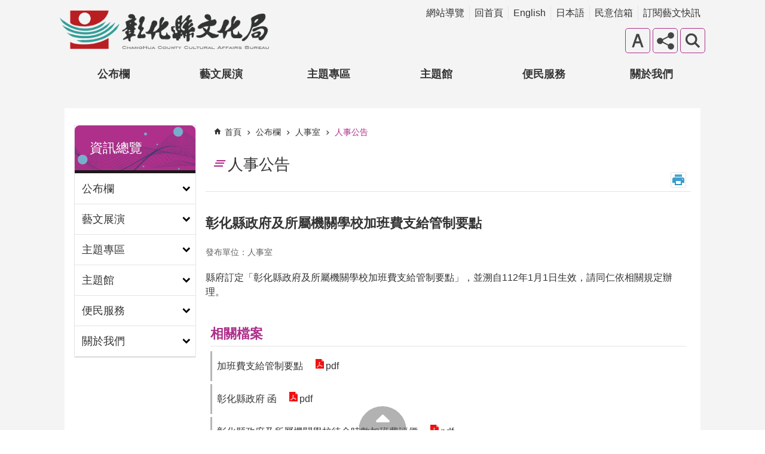

--- FILE ---
content_type: text/html; charset=utf-8
request_url: https://www.bocach.gov.tw/News_Content.aspx?n=79&s=45923
body_size: 47551
content:


<!DOCTYPE html>

<html id="FormHtml" xmlns="http://www.w3.org/1999/xhtml" lang="zh-Hant-tw">
<head id="Head1">    
<script src='https://www.bocach.gov.tw/Scripts/jquery.min.js'></script>
<script src='https://www.bocach.gov.tw/Scripts/jquery.lazy.min.js'></script>
<script src='https://www.bocach.gov.tw/Scripts/jquery.lazy.plugins.min.js'></script>
<script src='https://www.bocach.gov.tw/Scripts/jquery.cookie.js'></script>
<script src='https://www.bocach.gov.tw/Scripts/jUtil.js'></script>
<script src='https://www.bocach.gov.tw/Scripts/fancybox/jquery.fancybox.js'></script>
<link rel='stylesheet' type='text/css'  href='https://www.bocach.gov.tw/Scripts/fancybox/jquery.fancybox.css'> 
<script src='https://www.bocach.gov.tw/Scripts/lightGallery/js/lightgallery-all.min.js'></script>
<link rel='stylesheet' type='text/css'  href='https://www.bocach.gov.tw/Scripts/lightGallery/css/lightgallery.min.css'> 
<script src='https://www.bocach.gov.tw/Scripts/J_Pager.js'></script>
<script  src='https://www.bocach.gov.tw/Scripts/jquery.mousewheel.min.js'></script> 
<script  src='https://www.bocach.gov.tw/Scripts/jquery.touchwipe.min.js'></script> 
<script  src='https://www.bocach.gov.tw/js/airdatepicker/datepicker.min.js'></script> 
<script  src='https://www.bocach.gov.tw/js/airdatepicker/datepicker.zh-tw.js'></script> 
<script  src='https://www.bocach.gov.tw/js/airdatepicker/datepicker.en.js'></script> 
<link rel='stylesheet' type='text/css'  href='https://www.bocach.gov.tw/js/airdatepicker/datepicker.min.css'> 
<script>var CCMS_WWWURL='https://www.bocach.gov.tw';var CCMS_LanguageSN=1;var CCMS_SitesSN_Encryption='1';</script><meta http-equiv="X-UA-Compatible" content="IE=edge" /><meta name="viewport" content="width=device-width, initial-scale=1" /><meta http-equiv="Content-Type" content="text/html; charset=utf-8" />
<meta name="DC.Title" content="" />
<meta name="DC.Subject" content="" />
<meta name="DC.Creator" content="" />
<meta name="DC.Publisher" content="" />
<meta name="DC.Date" content="2023-03-17" />
<meta name="DC.Type" content="" />
<meta name="DC.Identifier" content="" />
<meta name="DC.Description" content="" />
<meta name="DC.Contributor" content="" />
<meta name="DC.Format" content="" />
<meta name="DC.Relation" content="" />
<meta name="DC.Source" content="" />
<meta name="DC.Language" content="" />
<meta name="DC.Coverage.t.min" content="2022-03-17" />
<meta name="DC.Coverage.t.max" content="2024-03-17" />
<meta name="DC.Rights" content="" />
<meta name="Category.Theme" content="" />
<meta name="Category.Cake" content="" />
<meta name="Category.Service" content="" />
<meta name="DC.Keywords" content="公布櫚、藝文展演、主題專區、主題館、便民服務" />
<title>
	彰化縣政府及所屬機關學校加班費支給管制要點
</title><link id="likCssGlobal" href="/css/global.css" rel="stylesheet" type="text/css" /><link id="likCssPage" href="/css/page.css" rel="stylesheet" type="text/css" /><link id="likPrint" href="/css/print.css" rel="stylesheet" type="text/css" media="print" /><link id="lnkCssSysDetail" href="/css/sys_detail.css" rel="stylesheet" type="text/css" />
    <script>
        function Add2MyFav(sn) {
            $.ajax({
                url: "Common/CookieProcess.ashx?s=" + sn,
                type: "GET",
                success: function (result, state, rhx) {
                    alert(result.desc);
                }
            });
        }
    </script>
<link href="images/favicon.ico" rel="icon" type="image/x-icon"><!-- Global site tag (gtag.js) - Google Analytics -->
<script async src="https://www.googletagmanager.com/gtag/js?id=UA-113003299-1"></script>
<script>
  window.dataLayer = window.dataLayer || [];
  function gtag(){dataLayer.push(arguments);}
  gtag('js', new Date());

  gtag('config', 'UA-113003299-1');
</script>
<meta property="og:title" content="彰化縣政府及所屬機關學校加班費支給管制要點" >
<meta property="og:type" content="article" >
<meta property="og:url" content="https://www.bocach.gov.tw/News_Content.aspx?n=79&s=45923" >
<meta property="og:site_name" content="彰化縣文化局-中文網" >
<style>
        .for_accessibility a {
            position: absolute;
            top: 10px;
            left: 10px;
            z-index: 99;
            width: 1px;
            height: 1px;
            white-space: nowrap;
            overflow: hidden;
            color: #000;
        }
            .for_accessibility a:focus {
                width: auto;
                height: auto;
                padding: 6px;
                background-color: #fff;
            }
        .for_accessibility div {
            position: absolute;
            width: 2px;
            height: 2px;
            background-color: transparent;
            opacity: .1
        }
    </style></head>
<body id="Formbody" data-js="false"><div class="for_accessibility">
    <a href="#CCMS_Content" class="" title="跳到主要內容區塊">跳到主要內容區塊</a>    <script>
        var $a = $('.for_accessibility a');
        $a.on('click', function (evt) {
            var $href = $($(this).attr('href')),
                $target = $href.find('a').eq(0).get(0);
            setTimeout(function () { try { $target.focus(); } catch (e) { } }, 0);
        });
    </script>
</div>
<script> document.body.setAttribute("data-js", "true");</script>

    <form method="post" action="./News_Content.aspx?n=79&amp;s=45923&amp;Create=1" id="form1">
<div class="aspNetHidden">
<input type="hidden" name="__VIEWSTATE" id="__VIEWSTATE" value="hOHRjBcEqyNVVwUBuM3xs1Iy5C0FeMZC0AuaccBKzJFcAivAV8/RdoWmAbT1Nd6m9gbzu9t2KWLUBHrGDGpSuoH54IdVdgoAaORVnLCftj2ldriE34qJcsojnpNo3/z8YFK2VFwwTeTFL4u3TczmNHQkDTi1qZH3j8TlZcjD7ruNXx3c6/EMLBNSLHwNhVeDdLTUMw9YcCQfp40jFhmT7xoIS7m+RYpv9Y5IJ6LRBcxDFp5lpnfoa6uv+GXN8vXTrJozdYzYawb9drYMIRCsSWZpHv0z/hYmuROUevczfmv51x5ZfZAGoDi0EKpInuQKnNVVzESD+6dlxnNnjbX0qGH9GUAeTS16belDdmj9+Vs+jQ94+CV85ZPvYtz9AySYR8UChwuxHgZly/Kc6FKO87q+B1TMKhVDNdQhtt1UoJASmD/UcAPOhUZGNaGbsgm5Q56W6xs7Ka+nrqz3FPDidOjNMko1fezFvNIlRPcfHHeRkSCx1ohJVkxBlnEQGX3hixjuDQ7l6WjHjN84jP2ohK7olB54YiZ6A8AmBd6V7YhBJabaFDrSSFAnLPiDDthrAbB1TN6jyeTs2Doze9hhwPNMOEo0540xTzi0h5W4TfZX3cU/67ZTCXvaFLDwc4nk5eQQXBlF6ZMXZ+Fyl85/4mVKsS3P1p/hw4m8sHmK6sSf7lVsUEuLMpWqrFxGouOccyDuZg/nkDe39zmdBOLXQDW/lJjeD6///Pmg5JRfIU4NLlE9Gt72RtHrWta87Vc/t41dWxjfDw1m4MX6DrMw8Vy76CciolBq++krlHOkI6i1ifYYnGU2hDhMdBm0Bpq7lS/rQ5r139NiPxbeBo/4V61w1p9SEzH0Ig5QAvMzfe/hBPR1d2E13FG6S/bpimq5y3JD/QeroyU5mzugbDtCxiYo2T9jnQbKu4VAoZzeDE1XTZUXQEHM2rR1vxNOcB4v7ltJB8IZbuEvd2Zdak3pbeK1R3Zz053JjiH2/sgrJ2L/QZ2XGDNkfdyKYYOnkeRD9wqj5w965LRj1jYLFwM6IzVs3TejfNejstf5US/6RWuUDdPsEgalRL72PbbhGLBRCD91KK2RUuCuxUWweZ5ckd1DIJQlyGq5bIMAnu3cMrIecP1VIuh7lD27LulFhWMc7pfP8D58zFQfJZFctG/cPOCVzRAXKieCJhZu7kDmFf5UvyIoRNND1NccJ5NFBP+MCQWWuD2p4r3CoIv/[base64]/Oq2RRFFF577wwqF/MA9FH41+EuQz0LBwPutKNARqquYKyKl1trQjlel2xWJR/g953eEv73gBrqpU1As0elhIqUFsX3tJxFpLJzjT2DyoU4B2JR2D725jg8ERTQ4IcpgmHhcoq1g6hpBj0hvwJ6yO0VUB6JCWCNMSViEapSyM=" />
</div>

        <!--主選單 結束-->
        <!--標題-->

        <div class="title">
            

        </div>
        
        
        
        

        
     <div class="group sys-root" data-func="{&#39;datePicker&#39;:{&#39;autoClose&#39;:true,&#39;language&#39;:&#39;zh-tw&#39;,&#39;navTitles&#39;:{&#39;days&#39;:&#39;&lt;i&amp;gt;民國 rrr 年&lt;/i&amp;gt; &amp;nbsp; MM&#39;,&#39;months&#39;:&#39;民國 rrr 年&#39;,&#39;years&#39;:&#39;民國 rrr1 至 rrr2 年&#39;}}}" data-nojs="您的瀏覽器似乎不支援 JavaScript 語法，但沒關係，這並不會影響到內容的陳述。如需要選擇適合您的字級大小，可利用鍵盤 Ctrl   ( )放大 (-)縮小。如需要回到上一頁，可使用瀏覽器提供的 Alt   左方向鍵(←)。如需要列印，可利用鍵盤 Ctrl   p 使用瀏覽器提供的列印功能。" data-type="3" data-child="3"><div class="in"><div class="ct"><div class="in"> <div class="group base-mobile" data-func="{&#39;toggleBtn&#39;:{&#39;btnOrangeText&#39;:&#39;必&#39;,&#39;btnActiveText&#39;:&#39;執行網站&#39;}}" data-index="1" data-type="3"><div class="in"><div class="hd"><div class="in"><div   data-index="0"  class="headH3"  ><span   ><a    title="手機版選單"   role='button'>手機版選單</a></span></div></div></div><div class="ct"><div class="in"> <div class="area-form search" data-index="1" data-type="0" data-child="1"><div class="in"><div class="hd"><div class="in"><div   data-index="0"  ><span   ><a    title="search"   >search</a></span></div></div></div><div class="ct"><div class="in"><div class="fieldset">
  <span class="search"><input data-search="btn_0737b4050bc74660b89947172f4e8475" type="search" placeholder="請輸入關鍵字" title="搜尋"></span>
  <span class="submit"><a href="#" class='CCMS_SearchBtn' data-search="btn_0737b4050bc74660b89947172f4e8475" title="搜尋" role="button">搜尋</a></span>
</div>
<div class="list">
  <ul data-index="1" data-child="4">
    <li data-index="1"><span><a href="#">磺溪美展</a></span></li>
    <li data-index="2"><span><a href="#">美術家接力展</a></span></li>
    <li data-index="3"><span><a href="#">磺溪文學獎</a></span></li>
    <li data-index="4"><span><a href="#">作家作品集</a></span></li>
  </ul>
</div>
<script >
$(function () {
    $('[data-search="0737b4050bc74660b89947172f4e8475"]').on("keydown", function (event) {
        if (event.which == 13) {
             doSearch($('#btn_0737b4050bc74660b89947172f4e8475'));
            return false;
        }
    });
});
</script>
</div></div><div class="ft"><div class="in"><ul data-index="1" data-child="1">
  <li data-index="1" class="advanced"><span><a target="_blank" href="https://www.google.com.tw/advanced_search?hl=zh-Hant-tw&as_sitesearch=https://www.bocach.gov.tw" title="進階搜尋[另開新視窗]">進階搜尋</a></span></li>
</ul>
</div></div></div></div> <div class="list-text share" data-index="2" data-type="0" data-child="1"><div class="in"><div class="hd"><div class="in"><div   data-index="0"  ><span   ><a   href="#"   title="分享"   >分享</a></span></div></div></div><div class="ct"><div class="in"><ul data-index="1" data-child="4"><li   data-index="1"  class="facebook"  ><span   ><a   href="javascript: void(window.open('http://www.facebook.com/share.php?u='.concat(encodeURIComponent(location.href)) ));"   title="Share to Facebook[另開新視窗]"   target="_self"  role='button'>Facebook</a></span></li><li   data-index="2"  class="twitter"  ><span   ><a   href="javascript: void(window.open('http://twitter.com/home/?status='.concat(encodeURIComponent(document.title)) .concat(' ') .concat(encodeURIComponent(location.href))));"   title="Share to twitter[另開新視窗]"   target="_self"  role='button'>Twitter</a></span></li><li   data-index="3"  class="line"  ><span   ><a   href="javascript: void(window.open('http://line.naver.jp/R/msg/text/?'.concat(encodeURIComponent(location.href)) ));"   title="Share to line[另開新視窗]"   target="_self"  role='button'>line</a></span></li><li   data-index="4"  class="email"  ><span   ><a   href="javascript:  void(window.open('mailto:?subject=' + encodeURIComponent(document.title) + '&amp;body=' +  encodeURIComponent(document.URL)));"   title="Share to email[另開新視窗]"   target="_self"  role='button'>Email</a></span></li></ul>
</div></div></div></div> <div class="group-list nav" data-func="{&#39;majorNavStraight&#39;:{}}" data-index="3" data-type="4" data-child="6"><div class="in"><div class="ct"><div class="in"><ul data-index="1" data-child="6"><li data-index="1"> <div class="group nav" data-index="1" data-type="3" data-child="1"><div class="in"><div class="hd"><div class="in"><div   data-index="0"  class="headH3"  ><span   ><a   href="cl.aspx?n=13"      title="公布欄"   role='button'>公布欄</a></span></div></div></div><div class="ct"><div class="in"> <div class="group mega-nav" data-index="1" data-type="0" data-child="8"><div class="in"><div class="ct"><div class="in"> <div class="list-text nav" data-index="1" data-type="0"><div class="in"><div class="hd"><div class="in"><div   data-index="0"  ><span   ><a   href="News.aspx?n=19&sms=9967"      title="最新消息"   >最新消息</a></span></div></div></div><div class="ct"><div class="in"></div></div></div></div> <div class="list-text nav" data-index="2" data-type="0"><div class="in"><div class="hd"><div class="in"><div   data-index="0"  ><span   ><a   href="News.aspx?n=20&sms=9968"      title="新聞專區"   >新聞專區</a></span></div></div></div><div class="ct"><div class="in"></div></div></div></div> <div class="list-text nav" data-index="3" data-type="0" data-child="1"><div class="in"><div class="hd"><div class="in"><div   data-index="0"  ><span   ><a   href="cl.aspx?n=21"      title="公告資訊"   >公告資訊</a></span></div></div></div><div class="ct"><div class="in"><ul data-index="1" data-child="10"><li   data-index="1"  ><span   ><a   href="News.aspx?n=22&sms=9969"      title="施政計畫"   >施政計畫</a></span></li><li   data-index="2"  ><span   ><a   href="News.aspx?n=23&sms=9970"      title="捐贈公告"   >捐贈公告</a></span></li><li   data-index="3"  ><span   ><a   href="cl.aspx?n=25"      title="資料公開"   >資料公開</a></span></li><li   data-index="4"  ><span   ><a   href="News.aspx?n=27&sms=9973"      title="法令規章"   >法令規章</a></span></li><li   data-index="5"  ><span   ><a   href="News.aspx?n=28&sms=9974"      title="雙語詞彙"   >雙語詞彙</a></span></li><li   data-index="6"  ><span   ><a   href="cl.aspx?n=29"      title="性別主流化專區"   >性別主流化專區</a></span></li><li   data-index="7"  ><span   ><a   href="News.aspx?n=30&sms=9976"      title="個資保護"   >個資保護</a></span></li><li   data-index="8"  ><span   ><a   href="cp.aspx?n=1461"      title="著作權聲明"   >著作權聲明</a></span></li><li   data-index="9"  ><span   ><a   href="cp.aspx?n=31"      title="資訊安全宣告"   >資訊安全宣告</a></span></li><li   data-index="10"  ><span   ><a   href="cp.aspx?n=32"      title="隱私權宣告"   >隱私權宣告</a></span></li></ul>
</div></div></div></div> <div class="list-text nav" data-index="4" data-type="0"><div class="in"><div class="hd"><div class="in"><div   data-index="0"  ><span   ><a   href="News.aspx?n=33&sms=9977"      title="採購資訊"   >採購資訊</a></span></div></div></div><div class="ct"><div class="in"></div></div></div></div> <div class="list-text nav" data-index="5" data-type="0"><div class="in"><div class="hd"><div class="in"><div   data-index="0"  ><span   ><a   href="News.aspx?n=35&sms=9979"      title="轉知訊息"   >轉知訊息</a></span></div></div></div><div class="ct"><div class="in"></div></div></div></div> <div class="list-text nav" data-index="6" data-type="0" data-child="1"><div class="in"><div class="hd"><div class="in"><div   data-index="0"  ><span   ><a   href="cl.aspx?n=36"      title="廉政專區"   >廉政專區</a></span></div></div></div><div class="ct"><div class="in"><ul data-index="1" data-child="4"><li   data-index="1"  ><span   ><a   href="News.aspx?n=38&sms=9980"      title="宣導事項"   >宣導事項</a></span></li><li   data-index="2"  ><span   ><a   href="News.aspx?n=39&sms=9981"      title="廉政防貪指引專區"   >廉政防貪指引專區</a></span></li><li   data-index="3"  ><span   ><a   href="cp.aspx?n=40"      title="利衝身分關係公開專區"   >利衝身分關係公開專區</a></span></li><li   data-index="4"  ><span   ><a   href="cp.aspx?n=7152"      title="檢舉陳情本局員工貪瀆不法管道"   >檢舉陳情本局員工貪瀆不法管道</a></span></li></ul>
</div></div></div></div> <div class="list-text nav" data-index="7" data-type="0" data-child="1"><div class="in"><div class="hd"><div class="in"><div   data-index="0"  ><span   ><a   href="cl.aspx?n=37"      title="會計專區"   >會計專區</a></span></div></div></div><div class="ct"><div class="in"><ul data-index="1" data-child="2"><li   data-index="1"  ><span   ><a   href="News.aspx?n=41&sms=9982"      title="法令規章"   >法令規章</a></span></li><li   data-index="2"  ><span   ><a   href="News.aspx?n=1474&sms=10808"      title="檔案下載"   >檔案下載</a></span></li></ul>
</div></div></div></div> <div class="list-text nav" data-index="8" data-type="0" data-child="1"><div class="in"><div class="hd"><div class="in"><div   data-index="0"  ><span   ><a   href="cl.aspx?n=78"      title="人事室"   >人事室</a></span></div></div></div><div class="ct"><div class="in"><ul data-index="1" data-child="5"><li   data-index="1"  ><span   ><a   href="News.aspx?n=79&sms=10008"      title="人事公告"   >人事公告</a></span></li><li   data-index="2"  ><span   ><a   href="News.aspx?n=80&sms=10009"      title="法令函釋"   >法令函釋</a></span></li><li   data-index="3"  ><span   ><a   href="cl.aspx?n=81"      title="業務專區"   >業務專區</a></span></li><li   data-index="4"  ><span   ><a   href="News.aspx?n=89&sms=10017"      title="檔案下載"   >檔案下載</a></span></li><li   data-index="5"  ><span   ><a   href="News_Link2.aspx?n=90&sms=10018"      title="相關連結"   >相關連結</a></span></li></ul>
</div></div></div></div></div></div></div></div></div></div></div></div></li><li data-index="2"> <div class="group nav" data-index="2" data-type="3" data-child="1"><div class="in"><div class="hd"><div class="in"><div   data-index="0"  class="headH3"  ><span   ><a   href="cl.aspx?n=14"      title="藝文展演"   role='button'>藝文展演</a></span></div></div></div><div class="ct"><div class="in"> <div class="group mega-nav" data-index="1" data-type="0" data-child="7"><div class="in"><div class="ct"><div class="in"> <div class="list-text nav" data-index="1" data-type="0"><div class="in"><div class="hd"><div class="in"><div   data-index="0"  ><span   ><a   href="News.aspx?n=1241&sms=10719"      title="活動總覽"   >活動總覽</a></span></div></div></div><div class="ct"><div class="in"></div></div></div></div> <div class="list-text nav" data-index="2" data-type="0"><div class="in"><div class="hd"><div class="in"><div   data-index="0"  ><span   ><a   href="News.aspx?n=91&sms=10019"      title="表演活動"   >表演活動</a></span></div></div></div><div class="ct"><div class="in"></div></div></div></div> <div class="list-text nav" data-index="3" data-type="0"><div class="in"><div class="hd"><div class="in"><div   data-index="0"  ><span   ><a   href="News.aspx?n=92&sms=10020"      title="展覽活動"   >展覽活動</a></span></div></div></div><div class="ct"><div class="in"></div></div></div></div> <div class="list-text nav" data-index="4" data-type="0"><div class="in"><div class="hd"><div class="in"><div   data-index="0"  ><span   ><a   href="News.aspx?n=93&sms=10021"      title="講座活動"   >講座活動</a></span></div></div></div><div class="ct"><div class="in"></div></div></div></div> <div class="list-text nav" data-index="5" data-type="0" data-child="1"><div class="in"><div class="hd"><div class="in"><div   data-index="0"  ><span   ><a   href="cl.aspx?n=4035"      title="主題活動"   >主題活動</a></span></div></div></div><div class="ct"><div class="in"><ul data-index="1" data-child="3"><li   data-index="1"  ><span   ><a   href="cl.aspx?n=7967"      title="2026彰化桐花祭─韓國塗鴉秀演出"   >2026彰化桐花祭─韓國塗鴉秀演出</a></span></li><li   data-index="2"  ><span   ><a   href="lanternrow.htm?"      title="[另開新視窗]2026白沙坑迎燈排文化節"   target="_blank"  >2026白沙坑迎燈排文化節</a></span></li><li   data-index="3"  ><span   ><a   href="https://www.bocach.gov.tw/2025cwaf/?ccms_cs=1"      title="[另開新視窗]2025彰化走讀藝術節"   target="_blank"  >2025彰化走讀藝術節</a></span></li></ul>
</div></div></div></div> <div class="list-text nav" data-index="6" data-type="0"><div class="in"><div class="hd"><div class="in"><div   data-index="0"  ><span   ><a   href="News.aspx?n=1292&sms=10748"      title="閱讀活動"   >閱讀活動</a></span></div></div></div><div class="ct"><div class="in"></div></div></div></div> <div class="list-text nav" data-index="7" data-type="0"><div class="in"><div class="hd"><div class="in"><div   data-index="0"  ><span   ><a   href="News.aspx?n=95&sms=10023"      title="線上藝廊"   >線上藝廊</a></span></div></div></div><div class="ct"><div class="in"></div></div></div></div></div></div></div></div></div></div></div></div></li><li data-index="3"> <div class="group nav" data-index="3" data-type="3" data-child="1"><div class="in"><div class="hd"><div class="in"><div   data-index="0"  class="headH3"  ><span   ><a   href="cl.aspx?n=15"      title="主題專區"   role='button'>主題專區</a></span></div></div></div><div class="ct"><div class="in"> <div class="group mega-nav" data-index="1" data-type="0" data-child="14"><div class="in"><div class="ct"><div class="in"> <div class="list-text nav" data-index="1" data-type="0" data-child="1"><div class="in"><div class="hd"><div class="in"><div   data-index="0"  ><span   ><a   href="cl.aspx?n=97"      title="文化資產"   >文化資產</a></span></div></div></div><div class="ct"><div class="in"><ul data-index="1" data-child="8"><li   data-index="1"  ><span   ><a   href="News.aspx?n=99&sms=10025"      title="最新消息及公告"   >最新消息及公告</a></span></li><li   data-index="2"  ><span   ><a   href="cl.aspx?n=100"      title="文化資產價值評估"   >文化資產價值評估</a></span></li><li   data-index="3"  ><span   ><a   href="https://nchdb.boch.gov.tw/city/CWH"      title="[另開新視窗]國家文化資產網"   target="_blank"  >國家文化資產網</a></span></li><li   data-index="4"  ><span   ><a   href="News.aspx?n=104&sms=10028"      title="文化資產審議會"   >文化資產審議會</a></span></li><li   data-index="5"  ><span   ><a   href="News.aspx?n=105&sms=10029"      title="調查研究"   >調查研究</a></span></li><li   data-index="6"  ><span   ><a   href="News.aspx?n=106&sms=10030"      title="文化資產法規"   >文化資產法規</a></span></li><li   data-index="7"  ><span   ><a   href="cl.aspx?n=107"      title="常見問題FAQ"   >常見問題FAQ</a></span></li><li   data-index="8"  ><span   ><a   href="cp.aspx?n=108"      title="公共設施維護管理資訊專區"   >公共設施維護管理資訊專區</a></span></li></ul>
</div></div></div></div> <div class="list-text nav" data-index="2" data-type="0" data-child="1"><div class="in"><div class="hd"><div class="in"><div   data-index="0"  ><span   ><a   href="cl.aspx?n=117"      title="彰化文學"   >彰化文學</a></span></div></div></div><div class="ct"><div class="in"><ul data-index="1" data-child="6"><li   data-index="1"  ><span   ><a   href="News.aspx?n=4014&sms=11973"      title="最新訊息"   >最新訊息</a></span></li><li   data-index="2"  ><span   ><a   href="cl.aspx?n=122"      title="磺溪文學獎"   >磺溪文學獎</a></span></li><li   data-index="3"  ><span   ><a   href="cl.aspx?n=123"      title="作家作品集"   >作家作品集</a></span></li><li   data-index="4"  ><span   ><a   href="cl.aspx?n=124"      title="小文青詩畫"   >小文青詩畫</a></span></li><li   data-index="5"  ><span   ><a   href="News.aspx?n=1296&sms=10751"      title="文學家"   >文學家</a></span></li><li   data-index="6"  ><span   ><a   href="cp.aspx?n=7181"      title="[另開新視窗]彰化縣文學年表"   target="_blank"  >彰化縣文學年表</a></span></li></ul>
</div></div></div></div> <div class="list-text nav" data-index="3" data-type="0" data-child="1"><div class="in"><div class="hd"><div class="in"><div   data-index="0"  ><span   ><a   href="cp.aspx?n=111"      title="磺溪美展"   >磺溪美展</a></span></div></div></div><div class="ct"><div class="in"><ul data-index="1" data-child="5"><li   data-index="1"  ><span   ><a   href="cp.aspx?n=111"      title="磺溪美展介紹"   >磺溪美展介紹</a></span></li><li   data-index="2"  ><span   ><a   href="News.aspx?n=112&sms=10032"      title="美展公告"   >美展公告</a></span></li><li   data-index="3"  ><span   ><a   href="https://huangsi.bocach.gov.tw/"      title="磺溪美展線上報名"   >磺溪美展線上報名</a></span></li><li   data-index="4"  ><span   ><a   href="News.aspx?n=114&sms=10034"      title="作品欣賞"   >作品欣賞</a></span></li><li   data-index="5"  ><span   ><a   href="cl.aspx?n=115"      title="歷屆資訊"   >歷屆資訊</a></span></li></ul>
</div></div></div></div> <div class="list-text nav" data-index="4" data-type="0" data-child="1"><div class="in"><div class="hd"><div class="in"><div   data-index="0"  ><span   ><a   href="cl.aspx?n=116"      title="美術家接力展"   >美術家接力展</a></span></div></div></div><div class="ct"><div class="in"><ul data-index="1" data-child="3"><li   data-index="1"  ><span   ><a   href="cp.aspx?n=119"      title="美術家接力展介紹"   >美術家接力展介紹</a></span></li><li   data-index="2"  ><span   ><a   href="News.aspx?n=120&sms=10036"      title="徵選公告"   >徵選公告</a></span></li><li   data-index="3"  ><span   ><a   href="News.aspx?n=121&sms=10037"      title="歷屆棒次"   >歷屆棒次</a></span></li></ul>
</div></div></div></div> <div class="list-text nav" data-index="5" data-type="0" data-child="1"><div class="in"><div class="hd"><div class="in"><div   data-index="0"  ><span   ><a   href="cl.aspx?n=118"      title="公共藝術"   >公共藝術</a></span></div></div></div><div class="ct"><div class="in"><ul data-index="1" data-child="6"><li   data-index="1"  ><span   ><a   href="cp.aspx?n=133"      title="公共藝術介紹"   >公共藝術介紹</a></span></li><li   data-index="2"  ><span   ><a   href="News.aspx?n=136&sms=10048"      title="法令規章"   >法令規章</a></span></li><li   data-index="3"  ><span   ><a   href="News.aspx?n=137&sms=10049"      title="公共藝術設置流程"   >公共藝術設置流程</a></span></li><li   data-index="4"  ><span   ><a   href="News.aspx?n=138&sms=10050"      title="報告書範本"   >報告書範本</a></span></li><li   data-index="5"  ><span   ><a   href="cl.aspx?n=139"      title="作品欣賞"   >作品欣賞</a></span></li><li   data-index="6"  ><span   ><a   href="cl.aspx?n=142"      title="審議會"   >審議會</a></span></li></ul>
</div></div></div></div> <div class="list-text nav" data-index="6" data-type="0" data-child="1"><div class="in"><div class="hd"><div class="in"><div   data-index="0"  ><span   ><a   href="cl.aspx?n=164"      title="街頭藝人"   >街頭藝人</a></span></div></div></div><div class="ct"><div class="in"><ul data-index="1" data-child="5"><li   data-index="1"  ><span   ><a   href="cp.aspx?n=1464"      title="表單下載"   >表單下載</a></span></li><li   data-index="2"  ><span   ><a   href="cp.aspx?n=169"      title="本局展演場地線上申請"   >本局展演場地線上申請</a></span></li><li   data-index="3"  ><span   ><a   href="https://busker.culture.tw/changhua"      title="[另開新視窗]街頭藝人平台"   target="_blank"  >街頭藝人平台</a></span></li><li   data-index="4"  ><span   ><a   href="News.aspx?n=1390&sms=10760"      title="彰化縣街頭藝人名冊"   >彰化縣街頭藝人名冊</a></span></li><li   data-index="5"  ><span   ><a   href="https://ws.bocach.gov.tw/Download.ashx?u=LzAwMS9VcGxvYWQvMS9yZWxmaWxlLzAvMTY4LzdiOGY3ZGFlLTlmMjItNDQ2ZS05ZTUyLTgyNWIxYjE1MmQ5OC5wZGY%3d&n=5b2w5YyW57ij5pS%2f5bqc6L6m55CG6KGX6aCt6Jed5Lq655Sz6KuL55m76KiY5L2c5qWt566h55CG6KaB6bueIC5wZGY%3d&icon=.pdf"  data-fancyboxOpen='RelData.aspx?sms=0&ParentSN=168'    title="[另開新視窗]申辦法規"   target="_blank"  >申辦法規</a></span></li></ul>
</div></div></div></div> <div class="list-text nav" data-index="7" data-type="0"><div class="in"><div class="hd"><div class="in"><div   data-index="0"  ><span   ><a   href="https://community.bocach.gov.tw/"      title="[另開新視窗]社區營造"   target="_blank"  >社區營造</a></span></div></div></div><div class="ct"><div class="in"></div></div></div></div> <div class="list-text nav" data-index="8" data-type="0" data-child="1"><div class="in"><div class="hd"><div class="in"><div   data-index="0"  ><span   ><a   href="cl.aspx?n=3925"      title="博物館與地方文化館"   >博物館與地方文化館</a></span></div></div></div><div class="ct"><div class="in"><ul data-index="1" data-child="2"><li   data-index="1"  ><span   ><a   href="cp.aspx?n=3926"      title="博物館與地方文化館補助計畫"   >博物館與地方文化館補助計畫</a></span></li><li   data-index="2"  ><span   ><a   href="https://culture.bocach.gov.tw/"      title="[另開新視窗]彰化縣博物館與地方文化館"   target="_blank"  >彰化縣博物館與地方文化館</a></span></li></ul>
</div></div></div></div> <div class="list-text nav" data-index="9" data-type="0" data-child="1"><div class="in"><div class="hd"><div class="in"><div   data-index="0"  ><span   ><a   href="cl.aspx?n=150"      title="老屋計畫"   >老屋計畫</a></span></div></div></div><div class="ct"><div class="in"><ul data-index="1" data-child="2"><li   data-index="1"  ><span   ><a   href="cp.aspx?n=152"      title="老屋補助辦法"   >老屋補助辦法</a></span></li><li   data-index="2"  ><span   ><a   href="https://choldhouse.bocach.gov.tw/"      title="[另開新視窗]老屋媒合平台"   target="_blank"  >老屋媒合平台</a></span></li></ul>
</div></div></div></div> <div class="list-text nav" data-index="10" data-type="0" data-child="1"><div class="in"><div class="hd"><div class="in"><div   data-index="0"  ><span   ><a   href="cl.aspx?n=162"      title="文化基金會"   >文化基金會</a></span></div></div></div><div class="ct"><div class="in"><ul data-index="1" data-child="3"><li   data-index="1"  ><span   ><a   href="News.aspx?n=1478&sms=10811"      title="法令規章"   >法令規章</a></span></li><li   data-index="2"  ><span   ><a   href="News.aspx?n=1476&sms=10809"      title="彰化縣內財團法人文化基金會名單"   >彰化縣內財團法人文化基金會名單</a></span></li><li   data-index="3"  ><span   ><a   href="News.aspx?n=1477&sms=10810"      title="公開資訊"   >公開資訊</a></span></li></ul>
</div></div></div></div> <div class="list-text nav" data-index="11" data-type="0" data-child="1"><div class="in"><div class="hd"><div class="in"><div   data-index="0"  ><span   ><a   href="cl.aspx?n=153"      title="研習活動"   >研習活動</a></span></div></div></div><div class="ct"><div class="in"><ul data-index="1" data-child="2"><li   data-index="1"  ><span   ><a   href="cl.aspx?n=1406"      title="藝文研習班"   >藝文研習班</a></span></li><li   data-index="2"  ><span   ><a   href="cl.aspx?n=154"      title="傳統戲曲研習"   >傳統戲曲研習</a></span></li></ul>
</div></div></div></div> <div class="list-text nav" data-index="12" data-type="0" data-child="1"><div class="in"><div class="hd"><div class="in"><div   data-index="0"  ><span   ><a   href="cl.aspx?n=161"      title="出版品"   >出版品</a></span></div></div></div><div class="ct"><div class="in"><ul data-index="1" data-child="14"><li   data-index="1"  ><span   ><a   href="News_eBook.aspx?n=166&sms=10747"      title="藝文快訊"   >藝文快訊</a></span></li><li   data-index="2"  ><span   ><a   href="cl.aspx?n=3928"      title="彰化味藝文季刊"   >彰化味藝文季刊</a></span></li><li   data-index="3"  ><span   ><a   href="News_eBook.aspx?n=1451&sms=10804"      title="老屋點燈手冊"   >老屋點燈手冊</a></span></li><li   data-index="4"  ><span   ><a   href="News_eBook.aspx?n=1445&sms=10770"      title="線上藝廊電子書"   >線上藝廊電子書</a></span></li><li   data-index="5"  ><span   ><a   href="News_eBook.aspx?n=4058&sms=11990"      title="視覺藝術展覽年鑑電子書"   >視覺藝術展覽年鑑電子書</a></span></li><li   data-index="6"  ><span   ><a   href="News_eBook.aspx?n=7174&sms=13121"      title="文化資產出版品(電子書)"   >文化資產出版品(電子書)</a></span></li><li   data-index="7"  ><span   ><a   href="News_Photo.aspx?n=165&sms=10059"      title="文化局出版品"   >文化局出版品</a></span></li><li   data-index="8"  ><span   ><a   href="News_eBook.aspx?n=4913&sms=12328"      title="彰化縣傑出演藝團隊"   >彰化縣傑出演藝團隊</a></span></li><li   data-index="9"  ><span   ><a   href="cl.aspx?n=167"      title="影音專區"   >影音專區</a></span></li><li   data-index="10"  ><span   ><a   href="News_eBook.aspx?n=5504&sms=12604"      title="繪本電子書"   >繪本電子書</a></span></li><li   data-index="11"  ><span   ><a   href="News_eBook.aspx?n=5733&sms=12679"      title="導覽專書"   >導覽專書</a></span></li><li   data-index="12"  ><span   ><a   href="News_eBook.aspx?n=6994&sms=13097"      title="南北管與高甲戲保存團體暨復館館閣專輯"   >南北管與高甲戲保存團體暨復館館閣專輯</a></span></li><li   data-index="13"  ><span   ><a   href="cl.aspx?n=7078"      title="新修彰化縣志專區"   >新修彰化縣志專區</a></span></li><li   data-index="14"  ><span   ><a   href="News_eBook.aspx?n=3919&sms=11933"      title="大家來寫村史專區"   >大家來寫村史專區</a></span></li></ul>
</div></div></div></div> <div class="list-text nav" data-index="13" data-type="0"><div class="in"><div class="hd"><div class="in"><div   data-index="0"  ><span   ><a   href="https://collection.bocach.gov.tw/CHAM_Collectionsweb/"      title="[另開新視窗]數位典藏"   target="_blank"  >數位典藏</a></span></div></div></div><div class="ct"><div class="in"></div></div></div></div> <div class="list-text nav" data-index="14" data-type="0"><div class="in"><div class="hd"><div class="in"><div   data-index="0"  ><span   ><a   href="News.aspx?n=1294&sms=10749"      title="[另開新視窗]藝術家專區"   target="_blank"  >藝術家專區</a></span></div></div></div><div class="ct"><div class="in"></div></div></div></div></div></div></div></div></div></div></div></div></li><li data-index="4"> <div class="group nav" data-index="4" data-type="3" data-child="1"><div class="in"><div class="hd"><div class="in"><div   data-index="0"  class="headH3"  ><span   ><a   href="cl.aspx?n=16"      title="主題館"   role='button'>主題館</a></span></div></div></div><div class="ct"><div class="in"> <div class="group mega-nav" data-index="1" data-type="0" data-child="12"><div class="in"><div class="ct"><div class="in"> <div class="list-text nav" data-index="1" data-type="0"><div class="in"><div class="hd"><div class="in"><div   data-index="0"  ><span   ><a   href="https://lib.bocach.gov.tw"      title="[另開新視窗]彰化縣立圖書館"   target="_blank"  >彰化縣立圖書館</a></span></div></div></div><div class="ct"><div class="in"></div></div></div></div> <div class="list-text nav" data-index="2" data-type="0"><div class="in"><div class="hd"><div class="in"><div   data-index="0"  ><span   ><a   href="https://fam.bocach.gov.tw/"      title="[另開新視窗]彰化縣立美術館"   target="_blank"  >彰化縣立美術館</a></span></div></div></div><div class="ct"><div class="in"></div></div></div></div> <div class="list-text nav" data-index="3" data-type="0"><div class="in"><div class="hd"><div class="in"><div   data-index="0"  ><span   ><a   href="https://drama.bocach.gov.tw/"      title="[另開新視窗]南北管音樂戲曲館"   target="_blank"  >南北管音樂戲曲館</a></span></div></div></div><div class="ct"><div class="in"></div></div></div></div> <div class="list-text nav" data-index="4" data-type="0"><div class="in"><div class="hd"><div class="in"><div   data-index="0"  ><span   ><a   href="https://performance.bocach.gov.tw/"      title="[另開新視窗]員林演藝廳"   target="_blank"  >員林演藝廳</a></span></div></div></div><div class="ct"><div class="in"></div></div></div></div> <div class="list-text nav" data-index="5" data-type="0" data-child="1"><div class="in"><div class="hd"><div class="in"><div   data-index="0"  ><span   ><a   href="cl.aspx?n=210"      title="工藝展覽館(鶴棲別墅)"   >工藝展覽館(鶴棲別墅)</a></span></div></div></div><div class="ct"><div class="in"><ul data-index="1" data-child="4"><li   data-index="1"  ><span   ><a   href="cp.aspx?n=211"      title="參觀資訊"   >參觀資訊</a></span></li><li   data-index="2"  ><span   ><a   href="cl.aspx?n=212"      title="展覽資訊"   >展覽資訊</a></span></li><li   data-index="3"  ><span   ><a   href="cl.aspx?n=213"      title="推廣活動"   >推廣活動</a></span></li><li   data-index="4"  ><span   ><a   href="https://www.facebook.com/hecivilla"      title="[另開新視窗]鶴棲別墅FB"   target="_blank"  >鶴棲別墅FB</a></span></li></ul>
</div></div></div></div> <div class="list-text nav" data-index="6" data-type="0" data-child="1"><div class="in"><div class="hd"><div class="in"><div   data-index="0"  ><span   ><a   href="cl.aspx?n=225"      title="彰化縣二二八暨人權紀念館"   >彰化縣二二八暨人權紀念館</a></span></div></div></div><div class="ct"><div class="in"><ul data-index="1" data-child="4"><li   data-index="1"  ><span   ><a   href="cp.aspx?n=230"      title="參觀資訊"   >參觀資訊</a></span></li><li   data-index="2"  ><span   ><a   href="cp.aspx?n=227"      title="常設展介紹"   >常設展介紹</a></span></li><li   data-index="3"  ><span   ><a   href="cl.aspx?n=228"      title="展覽資訊"   >展覽資訊</a></span></li><li   data-index="4"  ><span   ><a   href="News.aspx?n=238&sms=10085"      title="推廣活動"   >推廣活動</a></span></li></ul>
</div></div></div></div> <div class="list-text nav" data-index="7" data-type="0" data-child="1"><div class="in"><div class="hd"><div class="in"><div   data-index="0"  ><span   ><a   href="cl.aspx?n=183"      title="書道館"   >書道館</a></span></div></div></div><div class="ct"><div class="in"><ul data-index="1" data-child="2"><li   data-index="1"  ><span   ><a   href="cp.aspx?n=184"      title="參觀資訊"   >參觀資訊</a></span></li><li   data-index="2"  ><span   ><a   href="cl.aspx?n=186"      title="推廣活動"   >推廣活動</a></span></li></ul>
</div></div></div></div> <div class="list-text nav" data-index="8" data-type="0" data-child="1"><div class="in"><div class="hd"><div class="in"><div   data-index="0"  ><span   ><a   href="cl.aspx?n=175"      title="縣史館"   >縣史館</a></span></div></div></div><div class="ct"><div class="in"><ul data-index="1" data-child="4"><li   data-index="1"  ><span   ><a   href="cp.aspx?n=176"      title="縣史館介紹"   >縣史館介紹</a></span></li><li   data-index="2"  ><span   ><a   href="cp.aspx?n=177"      title="開發簡史"   >開發簡史</a></span></li><li   data-index="3"  ><span   ><a   href="cp.aspx?n=178"      title="文化資產圖書室"   >文化資產圖書室</a></span></li><li   data-index="4"  ><span   ><a   href="https://www.bocach.gov.tw/cl.aspx?n=7078"      title="新修彰化縣志專區"   >新修彰化縣志專區</a></span></li></ul>
</div></div></div></div> <div class="list-text nav" data-index="9" data-type="0" data-child="1"><div class="in"><div class="hd"><div class="in"><div   data-index="0"  ><span   ><a   href="cl.aspx?n=242"      title="台語文創意園區"   >台語文創意園區</a></span></div></div></div><div class="ct"><div class="in"><ul data-index="1" data-child="3"><li   data-index="1"  ><span   ><a   href="cp.aspx?n=4457"      title="公布欄"   >公布欄</a></span></li><li   data-index="2"  ><span   ><a   href="cp.aspx?n=243"      title="參觀資訊"   >參觀資訊</a></span></li><li   data-index="3"  ><span   ><a   href="News.aspx?n=244&sms=10088"      title="推廣活動"   >推廣活動</a></span></li></ul>
</div></div></div></div> <div class="list-text nav" data-index="10" data-type="0" data-child="1"><div class="in"><div class="hd"><div class="in"><div   data-index="0"  ><span   ><a   href="cl.aspx?n=1392"      title="彰化藝術館"   >彰化藝術館</a></span></div></div></div><div class="ct"><div class="in"><ul data-index="1" data-child="2"><li   data-index="1"  ><span   ><a   href="cp.aspx?n=1393"      title="參觀資訊"   >參觀資訊</a></span></li><li   data-index="2"  ><span   ><a   href="News.aspx?n=1397&sms=10815"      title="展覽資訊"   >展覽資訊</a></span></li></ul>
</div></div></div></div> <div class="list-text nav" data-index="11" data-type="0"><div class="in"><div class="hd"><div class="in"><div   data-index="0"  ><span   ><a   href="https://culture.bocach.gov.tw/"      title="[另開新視窗]彰化縣博物館與地方文化館"   target="_blank"  >彰化縣博物館與地方文化館</a></span></div></div></div><div class="ct"><div class="in"></div></div></div></div> <div class="list-text nav" data-index="12" data-type="0" data-child="1"><div class="in"><div class="hd"><div class="in"><div   data-index="0"  ><span   ><a   href="cl.aspx?n=5699"      title="彰化中興莊"   >彰化中興莊</a></span></div></div></div><div class="ct"><div class="in"><ul data-index="1" data-child="2"><li   data-index="1"  ><span   ><a   href="cp.aspx?n=5700"      title="參觀資訊"   >參觀資訊</a></span></li><li   data-index="2"  ><span   ><a   href="cl.aspx?n=5705"      title="推廣活動"   >推廣活動</a></span></li></ul>
</div></div></div></div></div></div></div></div></div></div></div></div></li><li data-index="5"> <div class="group nav" data-index="5" data-type="3" data-child="1"><div class="in"><div class="hd"><div class="in"><div   data-index="0"  class="headH3"  ><span   ><a   href="cl.aspx?n=17"      title="便民服務"   role='button'>便民服務</a></span></div></div></div><div class="ct"><div class="in"> <div class="group mega-nav" data-index="1" data-type="0" data-child="11"><div class="in"><div class="ct"><div class="in"> <div class="list-text nav" data-index="1" data-type="0"><div class="in"><div class="hd"><div class="in"><div   data-index="0"  ><span   ><a   href="News.aspx?n=245&sms=10089"      title="場地租用"   >場地租用</a></span></div></div></div><div class="ct"><div class="in"></div></div></div></div> <div class="list-text nav" data-index="2" data-type="0"><div class="in"><div class="hd"><div class="in"><div   data-index="0"  ><span   ><a   href="News.aspx?n=246&sms=10090"      title="申辦事項"   >申辦事項</a></span></div></div></div><div class="ct"><div class="in"></div></div></div></div> <div class="list-text nav" data-index="3" data-type="0"><div class="in"><div class="hd"><div class="in"><div   data-index="0"  ><span   ><a   href="News.aspx?n=248&sms=10092"      title="檔案下載"   >檔案下載</a></span></div></div></div><div class="ct"><div class="in"></div></div></div></div> <div class="list-text nav" data-index="4" data-type="0" data-child="1"><div class="in"><div class="hd"><div class="in"><div   data-index="0"  ><span   ><a   href="cl.aspx?n=260"      title="相關藝文團體"   >相關藝文團體</a></span></div></div></div><div class="ct"><div class="in"><ul data-index="1" data-child="2"><li   data-index="1"  ><span   ><a   href="cl.aspx?n=261"      title="演藝團體"   >演藝團體</a></span></li><li   data-index="2"  ><span   ><a   href="https://www.bocach.gov.tw/cl.aspx?n=164"      title="[另開新視窗]街頭藝人"   target="_blank"  >街頭藝人</a></span></li></ul>
</div></div></div></div> <div class="list-text nav" data-index="5" data-type="0" data-child="1"><div class="in"><div class="hd"><div class="in"><div   data-index="0"  ><span   ><a   href="cl.aspx?n=3883"      title="藝文店家"   >藝文店家</a></span></div></div></div><div class="ct"><div class="in"><ul data-index="1" data-child="2"><li   data-index="1"  ><span   ><a   href="News.aspx?n=3887&sms=10106"      title="彰化縣立圖書館藝文店家"   >彰化縣立圖書館藝文店家</a></span></li><li   data-index="2"  ><span   ><a   href="https://performance.bocach.gov.tw/News.aspx?n=1277&sms=10733"      title="[另開新視窗]員林演藝廳藝文店家"   target="_blank"  >員林演藝廳藝文店家</a></span></li></ul>
</div></div></div></div> <div class="list-text nav" data-index="6" data-type="0" data-child="1"><div class="in"><div class="hd"><div class="in"><div   data-index="0"  ><span   ><a   href="cl.aspx?n=256"      title="[另開新視窗]報名專區"   target="_blank"  >報名專區</a></span></div></div></div><div class="ct"><div class="in"><ul data-index="1" data-child="2"><li   data-index="1"  ><span   ><a   href="ActiveList.aspx?n=7964&sms=12677"      title=" 115年度「彰化縣傑出演藝團隊徵選與獎勵計畫」徵選報名"   > 115年度「彰化縣傑出演藝團隊徵選與獎勵計畫」徵選報名</a></span></li><li   data-index="2"  ><span   ><a   href="ActiveList.aspx?n=7949&sms=13286"      title="2026花在彰化街頭藝人演出徵選"   >2026花在彰化街頭藝人演出徵選</a></span></li></ul>
</div></div></div></div> <div class="list-text nav" data-index="7" data-type="0"><div class="in"><div class="hd"><div class="in"><div   data-index="0"  ><span   ><a   href="Questionnaire.aspx?n=259&sms=10102"      title="問卷調查"   >問卷調查</a></span></div></div></div><div class="ct"><div class="in"></div></div></div></div> <div class="list-text nav" data-index="8" data-type="0"><div class="in"><div class="hd"><div class="in"><div   data-index="0"  ><span   ><a   href="News.aspx?n=257&sms=10100"      title="常見問答"   >常見問答</a></span></div></div></div><div class="ct"><div class="in"></div></div></div></div> <div class="list-text nav" data-index="9" data-type="0"><div class="in"><div class="hd"><div class="in"><div   data-index="0"  ><span   ><a   href="Message.aspx?n=258&sms=10101"      title="民意信箱"   >民意信箱</a></span></div></div></div><div class="ct"><div class="in"></div></div></div></div> <div class="list-text nav" data-index="10" data-type="0" data-child="1"><div class="in"><div class="hd"><div class="in"><div   data-index="0"  ><span   ><a   href="cl.aspx?n=249"      title="檔案應用專區"   >檔案應用專區</a></span></div></div></div><div class="ct"><div class="in"><ul data-index="1" data-child="8"><li   data-index="1"  ><span   ><a   href="News.aspx?n=250&sms=10093"      title="檔案目錄查詢網站"   >檔案目錄查詢網站</a></span></li><li   data-index="2"  ><span   ><a   href="News.aspx?n=251&sms=10094"      title="檔案應用申請服務"   >檔案應用申請服務</a></span></li><li   data-index="3"  ><span   ><a   href="News.aspx?n=252&sms=10095"      title="檔案法令查詢"   >檔案法令查詢</a></span></li><li   data-index="4"  ><span   ><a   href="News.aspx?n=253&sms=10096"      title="檔案情報站"   >檔案情報站</a></span></li><li   data-index="5"  ><span   ><a   href="News.aspx?n=5346&sms=12496"      title="檔案應用宣導推廣活動"   >檔案應用宣導推廣活動</a></span></li><li   data-index="6"  ><span   ><a   href="cl.aspx?n=254"      title="檔案管理學習園地"   >檔案管理學習園地</a></span></li><li   data-index="7"  ><span   ><a   href="News.aspx?n=255&sms=10098"      title="檔案應用常見問答"   >檔案應用常見問答</a></span></li><li   data-index="8"  ><span   ><a   href="cl.aspx?n=6926"      title="線上檔案展"   >線上檔案展</a></span></li></ul>
</div></div></div></div> <div class="list-text nav" data-index="11" data-type="0" data-child="1"><div class="in"><div class="hd"><div class="in"><div   data-index="0"  ><span   ><a   href="cl.aspx?n=4863"      title="[另開新視窗]學習資源"   target="_blank"  >學習資源</a></span></div></div></div><div class="ct"><div class="in"><ul data-index="1" data-child="4"><li   data-index="1"  ><span   ><a   href="cl.aspx?n=4866"      title="傳統戲曲"   >傳統戲曲</a></span></li><li   data-index="2"  ><span   ><a   href="cl.aspx?n=5083"      title="傳統工藝"   >傳統工藝</a></span></li><li   data-index="3"  ><span   ><a   href="cl.aspx?n=4885"      title="閱讀推廣"   >閱讀推廣</a></span></li><li   data-index="4"  ><span   ><a   href="cl.aspx?n=4919"      title="肢體相關課程"   >肢體相關課程</a></span></li></ul>
</div></div></div></div></div></div></div></div></div></div></div></div></li><li data-index="6"> <div class="group nav" data-index="6" data-type="3" data-child="1"><div class="in"><div class="hd"><div class="in"><div   data-index="0"  class="headH3"  ><span   ><a   href="cl.aspx?n=18"      title="關於我們"   role='button'>關於我們</a></span></div></div></div><div class="ct"><div class="in"> <div class="group mega-nav" data-index="1" data-type="0" data-child="7"><div class="in"><div class="ct"><div class="in"> <div class="list-text nav" data-index="1" data-type="0"><div class="in"><div class="hd"><div class="in"><div   data-index="0"  ><span   ><a   href="cp.aspx?n=271"      title="服務時間"   >服務時間</a></span></div></div></div><div class="ct"><div class="in"></div></div></div></div> <div class="list-text nav" data-index="2" data-type="0"><div class="in"><div class="hd"><div class="in"><div   data-index="0"  ><span   ><a   href="cp.aspx?n=272"      title="交通資訊"   >交通資訊</a></span></div></div></div><div class="ct"><div class="in"></div></div></div></div> <div class="list-text nav" data-index="3" data-type="0"><div class="in"><div class="hd"><div class="in"><div   data-index="0"  ><span   ><a   href="cp.aspx?n=269"      title="本局沿革"   >本局沿革</a></span></div></div></div><div class="ct"><div class="in"></div></div></div></div> <div class="list-text nav" data-index="4" data-type="0"><div class="in"><div class="hd"><div class="in"><div   data-index="0"  ><span   ><a   href="cp.aspx?n=270"      title="組織架構"   >組織架構</a></span></div></div></div><div class="ct"><div class="in"></div></div></div></div> <div class="list-text nav" data-index="5" data-type="0"><div class="in"><div class="hd"><div class="in"><div   data-index="0"  ><span   ><a   href="cp.aspx?n=7177"      title="連絡通訊"   >連絡通訊</a></span></div></div></div><div class="ct"><div class="in"></div></div></div></div> <div class="list-text nav" data-index="6" data-type="0"><div class="in"><div class="hd"><div class="in"><div   data-index="0"  ><span   ><a   href="cp.aspx?n=273"      title="志工園地"   >志工園地</a></span></div></div></div><div class="ct"><div class="in"></div></div></div></div> <div class="list-text nav" data-index="7" data-type="0" data-child="1"><div class="in"><div class="hd"><div class="in"><div   data-index="0"  ><span   ><a   href="cl.aspx?n=274"      title="財團法人彰化縣文化基金會"   >財團法人彰化縣文化基金會</a></span></div></div></div><div class="ct"><div class="in"><ul data-index="1" data-child="5"><li   data-index="1"  ><span   ><a   href="cp.aspx?n=275"      title="本會介紹"   >本會介紹</a></span></li><li   data-index="2"  ><span   ><a   href="cp.aspx?n=276"      title="組織架構"   >組織架構</a></span></li><li   data-index="3"  ><span   ><a   href="cp.aspx?n=277"      title="組織及捐助章程"   >組織及捐助章程</a></span></li><li   data-index="4"  ><span   ><a   href="News.aspx?n=280&sms=10110"      title="預算(含工作計畫)"   >預算(含工作計畫)</a></span></li><li   data-index="5"  ><span   ><a   href="News.aspx?n=1466&sms=10805"      title="決算(含成果報告)"   >決算(含成果報告)</a></span></li></ul>
</div></div></div></div></div></div></div></div></div></div></div></div></li></ul></div></div></div></div> <div class="list-text hot-key-word" data-index="4" data-type="0"><div class="in"><div class="hd"><div class="in"><div   data-index="0"  ><span   ><a    title="熱門關鍵字"   >熱門關鍵字</a></span></div></div></div><div class="ct"><div class="in"></div></div></div></div> <div class="list-text link" data-index="5" data-type="0" data-child="1"><div class="in"><div class="hd"><div class="in"><div   data-index="0"  ><span   ><a    title="上方連結"   >上方連結</a></span></div></div></div><div class="ct"><div class="in"><ul data-index="1" data-child="6"><li   data-index="1"  ><span   ><a   href="SiteMap.aspx"   title="網站導覽"   target="_self"  >網站導覽</a></span></li><li   data-index="2"  ><span   ><a   href="Default.aspx"   title="回首頁"   target="_self"  >回首頁</a></span></li><li   data-index="3"  ><span   ><a   href="/english"   title="[另開新視窗]English[另開新視窗]"   target="_blank"  >English</a></span></li><li   data-index="4"  ><span   ><a   href="/japan"   title="[另開新視窗]日本語[另開新視窗]"   target="_blank"  >日本語</a></span></li><li   data-index="5"  ><span   ><a   href="/Message.aspx?n=258&sms=10101"   title="民意信箱"   target="_self"  >民意信箱</a></span></li><li   data-index="6"  ><span   ><a   href="https://www.bocach.gov.tw/cp.aspx?n=1121"   title="訂閱藝文快訊"   target="_self"  >訂閱藝文快訊</a></span></li></ul>
</div></div></div></div> <div class="list-text link" data-index="6" data-type="0" data-child="1"><div class="in"><div class="hd"><div class="in"><div   data-index="0"  ><span   ><a    title="下方連結"   >下方連結</a></span></div></div></div><div class="ct"><div class="in"><ul data-index="1" data-child="5"><li   data-index="1"  ><span   ><a   href="/News.aspx?n=30&sms=9976"   title="個資保護專區"   target="_self"  >個資保護專區</a></span></li><li   data-index="2"  ><span   ><a   href="mailto://ethics@mail.bocach.gov.tw"   title=" 廉政檢舉信箱"   target="_self"  > 廉政檢舉信箱</a></span></li><li   data-index="3"  ><span   ><a   href="/cp.aspx?n=1461"   title="著作權聲明"   target="_self"  >著作權聲明</a></span></li><li   data-index="4"  ><span   ><a   href="/cp.aspx?n=31"   title="安全性政策"   target="_self"  >安全性政策</a></span></li><li   data-index="5"  ><span   ><a   href="/cp.aspx?n=32"   title="隱私權政策"   target="_self"  >隱私權政策</a></span></li></ul>
</div></div></div></div></div></div></div></div> <div class="group base-extend" data-index="2" data-type="3"><div class="in"><div class="ct"><div class="in"></div></div></div></div> <div class="group base-wrapper" data-index="3" data-type="3" data-child="3"><div class="in"><div class="ct"><div class="in"> <div class="group base-header" data-index="1" data-type="3" data-child="1"><div class="in"><div class="ct"><div class="in"> <div class="simple-text accesskey" data-type="0" data-child="1"><div class="in"><div class="ct"><div class="in"><span><a href="#Accesskey_U" id="Accesskey_U" accesskey="U" title="上方選單連結區，此區塊列有本網站的主要連結">:::</a></span></div></div></div></div> <div class="group default info" data-index="1" data-type="3" data-child="1"><div class="in"><div class="ct"><div class="in"> <div class="simple-text major-logo" data-index="1" data-type="0" data-child="1"><div class="in"><div class="ct"><div class="in"><h1><a href="Default.aspx" title="回首頁">彰化縣文化局-中文網</a><strong style="display: none;">彰化縣文化局-中文網</strong></h1></div></div></div></div> <div class="group default top-tool" data-index="1" data-type="3" data-child="2"><div class="in"><div class="ct"><div class="in"> <div class="group default top-link" data-index="1" data-type="3"><div class="in"><div class="ct"><div class="in"> <div class="list-text link" data-index="1" data-type="0" data-child="1"><div class="in"><div class="hd"><div class="in"><div   data-index="0"  ><span   ><a    title="上方連結"   >上方連結</a></span></div></div></div><div class="ct"><div class="in"><ul data-index="1" data-child="6"><li   data-index="1"  ><span   ><a   href="SiteMap.aspx"   title="網站導覽"   target="_self"  >網站導覽</a></span></li><li   data-index="2"  ><span   ><a   href="Default.aspx"   title="回首頁"   target="_self"  >回首頁</a></span></li><li   data-index="3"  ><span   ><a   href="/english"   title="[另開新視窗]English[另開新視窗]"   target="_blank"  >English</a></span></li><li   data-index="4"  ><span   ><a   href="/japan"   title="[另開新視窗]日本語[另開新視窗]"   target="_blank"  >日本語</a></span></li><li   data-index="5"  ><span   ><a   href="/Message.aspx?n=258&sms=10101"   title="民意信箱"   target="_self"  >民意信箱</a></span></li><li   data-index="6"  ><span   ><a   href="https://www.bocach.gov.tw/cp.aspx?n=1121"   title="訂閱藝文快訊"   target="_self"  >訂閱藝文快訊</a></span></li></ul>
</div></div></div></div></div></div></div></div> <div class="group default msg-tool" data-index="2" data-type="3" data-child="1"><div class="in"><div class="ct"><div class="in"> <div class="list-text font-size" data-func="{&#39;fontSize&#39;:{&#39;defaultItem&#39;: &#39;medium&#39;},&#39;toggleBtn&#39;:{}}" data-index="1" data-type="0" data-child="1"><div class="in"><div class="hd"><div class="in"><div   data-index="0"  ><span   ><a   href="#"   title="字級"   >字級</a></span></div></div></div><div class="ct"><div class="in"><ul data-index="1" data-child="3"><li   data-index="1"  class="small"  ><span   ><a   href="#"   title="小"   role='button'>小</a></span></li><li   data-index="2"  class="medium"  ><span   ><a   href="#"   title="中"   role='button'>中</a></span></li><li   data-index="3"  class="large"  ><span   ><a   href="#"   title="大"   role='button'>大</a></span></li></ul>
</div></div></div></div> <div class="list-text share" data-func="{&#39;toggleBtn&#39;:{}}" data-index="2" data-type="0" data-child="1"><div class="in"><div class="hd"><div class="in"><div   data-index="0"  ><span   ><a   href="#"   title="分享"   >分享</a></span></div></div></div><div class="ct"><div class="in"><ul data-index="1" data-child="4"><li   data-index="1"  class="facebook"  ><span   ><a   href="javascript: void(window.open('http://www.facebook.com/share.php?u='.concat(encodeURIComponent(location.href)) ));"   title="Share to Facebook[另開新視窗]"   target="_self"  role='button'>Facebook</a></span></li><li   data-index="2"  class="twitter"  ><span   ><a   href="javascript: void(window.open('http://twitter.com/home/?status='.concat(encodeURIComponent(document.title)) .concat(' ') .concat(encodeURIComponent(location.href))));"   title="Share to twitter[另開新視窗]"   target="_self"  role='button'>Twitter</a></span></li><li   data-index="3"  class="line"  ><span   ><a   href="javascript: void(window.open('http://line.naver.jp/R/msg/text/?'.concat(encodeURIComponent(location.href)) ));"   title="Share to line[另開新視窗]"   target="_self"  role='button'>line</a></span></li><li   data-index="4"  class="email"  ><span   ><a   href="javascript:  void(window.open('mailto:?subject=' + encodeURIComponent(document.title) + '&amp;body=' +  encodeURIComponent(document.URL)));"   title="Share to email[另開新視窗]"   target="_self"  role='button'>Email</a></span></li></ul>
</div></div></div></div> <div class="group default search-tool" data-func="{&#39;toggleBtn&#39;:{}}" data-index="1" data-type="3"><div class="in"><div class="hd"><div class="in"><div   data-index="0"  class="headH3"  ><span   ><a    title="搜尋"   >搜尋</a></span></div></div></div><div class="ct"><div class="in"> <div class="area-form search" data-func="{&#39;showDataList&#39;:{}}" data-index="1" data-type="0" data-child="1"><div class="in"><div class="hd"><div class="in"><div   data-index="0"  ><span   ><a    title="search"   >search</a></span></div></div></div><div class="ct"><div class="in"><div class="fieldset">
  <span class="search"><input data-search="btn_b2cf901481be42b8978ef83170f26d07" type="search" placeholder="請輸入關鍵字" title="搜尋"></span>
  <span class="submit"><a href="#" class='CCMS_SearchBtn' data-search="btn_b2cf901481be42b8978ef83170f26d07" title="搜尋" role="button">搜尋</a></span>
</div>
<div class="list">
  <ul data-index="1" data-child="4">
    <li data-index="1"><span><a href="#">磺溪美展</a></span></li>
    <li data-index="2"><span><a href="#">美術家接力展</a></span></li>
    <li data-index="3"><span><a href="#">磺溪文學獎</a></span></li>
    <li data-index="4"><span><a href="#">作家作品集</a></span></li>
  </ul>
</div>
<script >
$(function () {
    $('[data-search="b2cf901481be42b8978ef83170f26d07"]').on("keydown", function (event) {
        if (event.which == 13) {
             doSearch($('#btn_b2cf901481be42b8978ef83170f26d07'));
            return false;
        }
    });
});
</script>
</div></div><div class="ft"><div class="in"><ul data-index="1" data-child="1">
  <li data-index="1" class="advanced"><span><a target="_blank" href="https://www.google.com.tw/advanced_search?hl=zh-Hant-tw&as_sitesearch=https://www.bocach.gov.tw" title="進階搜尋[另開新視窗]">進階搜尋</a></span></li>
</ul>
</div></div></div></div> <div class="list-text hot-key-word" data-index="2" data-type="0"><div class="in"><div class="hd"><div class="in"><div   data-index="0"  ><span   ><a    title="熱門關鍵字"   >熱門關鍵字</a></span></div></div></div><div class="ct"><div class="in"></div></div></div></div></div></div></div></div></div></div></div></div></div></div></div></div> <div class="group-list nav" data-func="{&#39;hud&#39;:{},&#39;majorNavHorizontal&#39;:{},&#39;setNavWidth&#39;:{},&#39;majorNavStraight-cus&#39;:{&#39;cookie&#39;:false},&#39;toggleBtn&#39;:{}}" data-index="3" data-type="4" data-child="6"><div class="in"><div class="ct"><div class="in"><ul data-index="1" data-child="6"><li data-index="1" data-width="6"> <div id="Group_103_jcoguSFtWD" data-width="6" data-Margin_right="0" data-sort="" data-bgColor="#0000ffff" data-AddParentGroup="False" data-GroupSN="103" data-WidthDeskTop="0" data-anchor="" data-tabType="3" class="group nav" data-index="1" data-Margin_DefaultSetting="false" data-type="3" data-bgClass="" data-WidthMobile="0" data-groupname="" data-WidthPad="0" data-Margin_left="0" data-MenuWidth="6" data-isgroup="true" data-Margin_bottom="0" data-child="1" data-Margin_Top="0"><div class="in"><div class="hd"><div class="in"><div   data-index="0"  class="headH3"  ><span   ><a   href="cl.aspx?n=13"      title="公布欄"   >公布欄</a></span></div></div></div><div class="ct"><div class="in"> <div id="Group_104_XFqmJpEoPp" data-SitesModuleSN="75" data-Margin_right="0" data-sort="2" data-bgColor="#0000ffff" data-AddParentGroup="False" data-GroupSN="104" data-WidthDeskTop="0" data-anchor="" data-tabType="0" class="group mega-nav" data-index="1" data-Margin_DefaultSetting="false" data-type="0" data-bgClass="" data-WidthMobile="0" data-groupname="" data-WidthPad="0" data-Margin_left="0" data-MenuWidth="" data-isgroup="true" data-setLen="5" data-Margin_bottom="0" data-child="8" data-Margin_Top="0"><div class="in"><div class="ct"><div class="in"> <div class="list-text nav" data-index="1" data-type="0"><div class="in"><div class="hd"><div class="in"><div   data-index="0"  ><span   ><a   href="News.aspx?n=19&sms=9967"      title="最新消息"   >最新消息</a></span></div></div></div><div class="ct"><div class="in"></div></div></div></div> <div class="list-text nav" data-index="2" data-type="0"><div class="in"><div class="hd"><div class="in"><div   data-index="0"  ><span   ><a   href="News.aspx?n=20&sms=9968"      title="新聞專區"   >新聞專區</a></span></div></div></div><div class="ct"><div class="in"></div></div></div></div> <div class="list-text nav" data-index="3" data-type="0" data-child="1"><div class="in"><div class="hd"><div class="in"><div   data-index="0"  ><span   ><a   href="cl.aspx?n=21"      title="公告資訊"   >公告資訊</a></span></div></div></div><div class="ct"><div class="in"><ul data-index="1" data-child="6"><li   data-index="1"  ><span   ><a   href="News.aspx?n=22&sms=9969"      title="施政計畫"   >施政計畫</a></span></li><li   data-index="2"  ><span   ><a   href="News.aspx?n=23&sms=9970"      title="捐贈公告"   >捐贈公告</a></span></li><li   data-index="3"  ><span   ><a   href="cl.aspx?n=25"      title="資料公開"   >資料公開</a></span></li><li   data-index="4"  ><span   ><a   href="News.aspx?n=27&sms=9973"      title="法令規章"   >法令規章</a></span></li><li   data-index="5"  ><span   ><a   href="News.aspx?n=28&sms=9974"      title="雙語詞彙"   >雙語詞彙</a></span></li><li   data-index="6"  class="more"  ><span   ><a   href="/cl.aspx?n=21"   title="更多"   target="_self"  >更多</a></span></li></ul>
</div></div></div></div> <div class="list-text nav" data-index="4" data-type="0"><div class="in"><div class="hd"><div class="in"><div   data-index="0"  ><span   ><a   href="News.aspx?n=33&sms=9977"      title="採購資訊"   >採購資訊</a></span></div></div></div><div class="ct"><div class="in"></div></div></div></div> <div class="list-text nav" data-index="5" data-type="0"><div class="in"><div class="hd"><div class="in"><div   data-index="0"  ><span   ><a   href="News.aspx?n=35&sms=9979"      title="轉知訊息"   >轉知訊息</a></span></div></div></div><div class="ct"><div class="in"></div></div></div></div> <div class="list-text nav" data-index="6" data-type="0" data-child="1"><div class="in"><div class="hd"><div class="in"><div   data-index="0"  ><span   ><a   href="cl.aspx?n=36"      title="廉政專區"   >廉政專區</a></span></div></div></div><div class="ct"><div class="in"><ul data-index="1" data-child="4"><li   data-index="1"  ><span   ><a   href="News.aspx?n=38&sms=9980"      title="宣導事項"   >宣導事項</a></span></li><li   data-index="2"  ><span   ><a   href="News.aspx?n=39&sms=9981"      title="廉政防貪指引專區"   >廉政防貪指引專區</a></span></li><li   data-index="3"  ><span   ><a   href="cp.aspx?n=40"      title="利衝身分關係公開專區"   >利衝身分關係公開專區</a></span></li><li   data-index="4"  ><span   ><a   href="cp.aspx?n=7152"      title="檢舉陳情本局員工貪瀆不法管道"   >檢舉陳情本局員工貪瀆不法管道</a></span></li></ul>
</div></div></div></div> <div class="list-text nav" data-index="7" data-type="0" data-child="1"><div class="in"><div class="hd"><div class="in"><div   data-index="0"  ><span   ><a   href="cl.aspx?n=37"      title="會計專區"   >會計專區</a></span></div></div></div><div class="ct"><div class="in"><ul data-index="1" data-child="2"><li   data-index="1"  ><span   ><a   href="News.aspx?n=41&sms=9982"      title="法令規章"   >法令規章</a></span></li><li   data-index="2"  ><span   ><a   href="News.aspx?n=1474&sms=10808"      title="檔案下載"   >檔案下載</a></span></li></ul>
</div></div></div></div> <div class="list-text nav" data-index="8" data-type="0" data-child="1"><div class="in"><div class="hd"><div class="in"><div   data-index="0"  ><span   ><a   href="cl.aspx?n=78"      title="人事室"   >人事室</a></span></div></div></div><div class="ct"><div class="in"><ul data-index="1" data-child="5"><li   data-index="1"  ><span   ><a   href="News.aspx?n=79&sms=10008"      title="人事公告"   >人事公告</a></span></li><li   data-index="2"  ><span   ><a   href="News.aspx?n=80&sms=10009"      title="法令函釋"   >法令函釋</a></span></li><li   data-index="3"  ><span   ><a   href="cl.aspx?n=81"      title="業務專區"   >業務專區</a></span></li><li   data-index="4"  ><span   ><a   href="News.aspx?n=89&sms=10017"      title="檔案下載"   >檔案下載</a></span></li><li   data-index="5"  ><span   ><a   href="News_Link2.aspx?n=90&sms=10018"      title="相關連結"   >相關連結</a></span></li></ul>
</div></div></div></div></div></div></div></div></div></div></div></div></li><li data-index="2" data-width="6"> <div id="Group_105_LmaFeCrgUB" data-width="6" data-Margin_right="0" data-sort="" data-bgColor="#0000ffff" data-AddParentGroup="False" data-GroupSN="105" data-WidthDeskTop="0" data-anchor="" data-tabType="3" class="group nav" data-index="2" data-Margin_DefaultSetting="false" data-type="3" data-bgClass="" data-WidthMobile="0" data-groupname="" data-WidthPad="0" data-Margin_left="0" data-MenuWidth="6" data-isgroup="true" data-Margin_bottom="0" data-child="1" data-Margin_Top="0"><div class="in"><div class="hd"><div class="in"><div   data-index="0"  class="headH3"  ><span   ><a   href="cl.aspx?n=14"      title="藝文展演"   >藝文展演</a></span></div></div></div><div class="ct"><div class="in"> <div id="Group_106_KJhaKSIcHP" data-SitesModuleSN="75" data-Margin_right="0" data-sort="2" data-bgColor="#0000ffff" data-AddParentGroup="False" data-GroupSN="106" data-WidthDeskTop="0" data-anchor="" data-tabType="0" class="group mega-nav" data-index="1" data-Margin_DefaultSetting="false" data-type="0" data-bgClass="" data-WidthMobile="0" data-groupname="" data-WidthPad="0" data-Margin_left="0" data-MenuWidth="" data-isgroup="true" data-setLen="4" data-Margin_bottom="0" data-child="7" data-Margin_Top="0"><div class="in"><div class="ct"><div class="in"> <div class="list-text nav" data-index="1" data-type="0"><div class="in"><div class="hd"><div class="in"><div   data-index="0"  ><span   ><a   href="News.aspx?n=1241&sms=10719"      title="活動總覽"   >活動總覽</a></span></div></div></div><div class="ct"><div class="in"></div></div></div></div> <div class="list-text nav" data-index="2" data-type="0"><div class="in"><div class="hd"><div class="in"><div   data-index="0"  ><span   ><a   href="News.aspx?n=91&sms=10019"      title="表演活動"   >表演活動</a></span></div></div></div><div class="ct"><div class="in"></div></div></div></div> <div class="list-text nav" data-index="3" data-type="0"><div class="in"><div class="hd"><div class="in"><div   data-index="0"  ><span   ><a   href="News.aspx?n=92&sms=10020"      title="展覽活動"   >展覽活動</a></span></div></div></div><div class="ct"><div class="in"></div></div></div></div> <div class="list-text nav" data-index="4" data-type="0"><div class="in"><div class="hd"><div class="in"><div   data-index="0"  ><span   ><a   href="News.aspx?n=93&sms=10021"      title="講座活動"   >講座活動</a></span></div></div></div><div class="ct"><div class="in"></div></div></div></div> <div class="list-text nav" data-index="5" data-type="0" data-child="1"><div class="in"><div class="hd"><div class="in"><div   data-index="0"  ><span   ><a   href="cl.aspx?n=4035"      title="主題活動"   >主題活動</a></span></div></div></div><div class="ct"><div class="in"><ul data-index="1" data-child="3"><li   data-index="1"  ><span   ><a   href="cl.aspx?n=7967"      title="2026彰化桐花祭─韓國塗鴉秀演出"   >2026彰化桐花祭─韓國塗鴉秀演出</a></span></li><li   data-index="2"  ><span   ><a   href="lanternrow.htm?"      title="[另開新視窗]2026白沙坑迎燈排文化節"   target="_blank"  >2026白沙坑迎燈排文化節</a></span></li><li   data-index="3"  ><span   ><a   href="https://www.bocach.gov.tw/2025cwaf/?ccms_cs=1"      title="[另開新視窗]2025彰化走讀藝術節"   target="_blank"  >2025彰化走讀藝術節</a></span></li></ul>
</div></div></div></div> <div class="list-text nav" data-index="6" data-type="0"><div class="in"><div class="hd"><div class="in"><div   data-index="0"  ><span   ><a   href="News.aspx?n=1292&sms=10748"      title="閱讀活動"   >閱讀活動</a></span></div></div></div><div class="ct"><div class="in"></div></div></div></div> <div class="list-text nav" data-index="7" data-type="0"><div class="in"><div class="hd"><div class="in"><div   data-index="0"  ><span   ><a   href="News.aspx?n=95&sms=10023"      title="線上藝廊"   >線上藝廊</a></span></div></div></div><div class="ct"><div class="in"></div></div></div></div></div></div></div></div></div></div></div></div></li><li data-index="3" data-width="6"> <div id="Group_107_NyKbCrAyto" data-width="6" data-Margin_right="0" data-sort="" data-bgColor="#0000ffff" data-AddParentGroup="False" data-GroupSN="107" data-WidthDeskTop="0" data-anchor="" data-tabType="3" class="group nav" data-index="3" data-Margin_DefaultSetting="false" data-type="3" data-bgClass="" data-WidthMobile="0" data-groupname="" data-WidthPad="0" data-Margin_left="0" data-MenuWidth="6" data-isgroup="true" data-Margin_bottom="0" data-child="1" data-Margin_Top="0"><div class="in"><div class="hd"><div class="in"><div   data-index="0"  class="headH3"  ><span   ><a   href="cl.aspx?n=15"      title="主題專區"   >主題專區</a></span></div></div></div><div class="ct"><div class="in"> <div id="Group_108_GkUwJApAIT" data-SitesModuleSN="75" data-Margin_right="0" data-sort="2" data-bgColor="#0000ffff" data-AddParentGroup="False" data-GroupSN="108" data-WidthDeskTop="0" data-anchor="" data-tabType="0" class="group mega-nav" data-index="1" data-Margin_DefaultSetting="false" data-type="0" data-bgClass="" data-WidthMobile="0" data-groupname="" data-WidthPad="0" data-Margin_left="0" data-MenuWidth="" data-isgroup="true" data-setLen="5" data-Margin_bottom="0" data-child="14" data-Margin_Top="0"><div class="in"><div class="ct"><div class="in"> <div class="list-text nav" data-index="1" data-type="0" data-child="1"><div class="in"><div class="hd"><div class="in"><div   data-index="0"  ><span   ><a   href="cl.aspx?n=97"      title="文化資產"   >文化資產</a></span></div></div></div><div class="ct"><div class="in"><ul data-index="1" data-child="6"><li   data-index="1"  ><span   ><a   href="News.aspx?n=99&sms=10025"      title="最新消息及公告"   >最新消息及公告</a></span></li><li   data-index="2"  ><span   ><a   href="cl.aspx?n=100"      title="文化資產價值評估"   >文化資產價值評估</a></span></li><li   data-index="3"  ><span   ><a   href="https://nchdb.boch.gov.tw/city/CWH"      title="[另開新視窗]國家文化資產網"   target="_blank"  >國家文化資產網</a></span></li><li   data-index="4"  ><span   ><a   href="News.aspx?n=104&sms=10028"      title="文化資產審議會"   >文化資產審議會</a></span></li><li   data-index="5"  ><span   ><a   href="News.aspx?n=105&sms=10029"      title="調查研究"   >調查研究</a></span></li><li   data-index="6"  class="more"  ><span   ><a   href="/cl.aspx?n=97"   title="更多"   target="_self"  >更多</a></span></li></ul>
</div></div></div></div> <div class="list-text nav" data-index="2" data-type="0" data-child="1"><div class="in"><div class="hd"><div class="in"><div   data-index="0"  ><span   ><a   href="cl.aspx?n=117"      title="彰化文學"   >彰化文學</a></span></div></div></div><div class="ct"><div class="in"><ul data-index="1" data-child="6"><li   data-index="1"  ><span   ><a   href="News.aspx?n=4014&sms=11973"      title="最新訊息"   >最新訊息</a></span></li><li   data-index="2"  ><span   ><a   href="cl.aspx?n=122"      title="磺溪文學獎"   >磺溪文學獎</a></span></li><li   data-index="3"  ><span   ><a   href="cl.aspx?n=123"      title="作家作品集"   >作家作品集</a></span></li><li   data-index="4"  ><span   ><a   href="cl.aspx?n=124"      title="小文青詩畫"   >小文青詩畫</a></span></li><li   data-index="5"  ><span   ><a   href="News.aspx?n=1296&sms=10751"      title="文學家"   >文學家</a></span></li><li   data-index="6"  class="more"  ><span   ><a   href="/cl.aspx?n=117"   title="更多"   target="_self"  >更多</a></span></li></ul>
</div></div></div></div> <div class="list-text nav" data-index="3" data-type="0" data-child="1"><div class="in"><div class="hd"><div class="in"><div   data-index="0"  ><span   ><a   href="cp.aspx?n=111"      title="磺溪美展"   >磺溪美展</a></span></div></div></div><div class="ct"><div class="in"><ul data-index="1" data-child="5"><li   data-index="1"  ><span   ><a   href="cp.aspx?n=111"      title="磺溪美展介紹"   >磺溪美展介紹</a></span></li><li   data-index="2"  ><span   ><a   href="News.aspx?n=112&sms=10032"      title="美展公告"   >美展公告</a></span></li><li   data-index="3"  ><span   ><a   href="https://huangsi.bocach.gov.tw/"      title="磺溪美展線上報名"   >磺溪美展線上報名</a></span></li><li   data-index="4"  ><span   ><a   href="News.aspx?n=114&sms=10034"      title="作品欣賞"   >作品欣賞</a></span></li><li   data-index="5"  ><span   ><a   href="cl.aspx?n=115"      title="歷屆資訊"   >歷屆資訊</a></span></li></ul>
</div></div></div></div> <div class="list-text nav" data-index="4" data-type="0" data-child="1"><div class="in"><div class="hd"><div class="in"><div   data-index="0"  ><span   ><a   href="cl.aspx?n=116"      title="美術家接力展"   >美術家接力展</a></span></div></div></div><div class="ct"><div class="in"><ul data-index="1" data-child="3"><li   data-index="1"  ><span   ><a   href="cp.aspx?n=119"      title="美術家接力展介紹"   >美術家接力展介紹</a></span></li><li   data-index="2"  ><span   ><a   href="News.aspx?n=120&sms=10036"      title="徵選公告"   >徵選公告</a></span></li><li   data-index="3"  ><span   ><a   href="News.aspx?n=121&sms=10037"      title="歷屆棒次"   >歷屆棒次</a></span></li></ul>
</div></div></div></div> <div class="list-text nav" data-index="5" data-type="0" data-child="1"><div class="in"><div class="hd"><div class="in"><div   data-index="0"  ><span   ><a   href="cl.aspx?n=118"      title="公共藝術"   >公共藝術</a></span></div></div></div><div class="ct"><div class="in"><ul data-index="1" data-child="6"><li   data-index="1"  ><span   ><a   href="cp.aspx?n=133"      title="公共藝術介紹"   >公共藝術介紹</a></span></li><li   data-index="2"  ><span   ><a   href="News.aspx?n=136&sms=10048"      title="法令規章"   >法令規章</a></span></li><li   data-index="3"  ><span   ><a   href="News.aspx?n=137&sms=10049"      title="公共藝術設置流程"   >公共藝術設置流程</a></span></li><li   data-index="4"  ><span   ><a   href="News.aspx?n=138&sms=10050"      title="報告書範本"   >報告書範本</a></span></li><li   data-index="5"  ><span   ><a   href="cl.aspx?n=139"      title="作品欣賞"   >作品欣賞</a></span></li><li   data-index="6"  class="more"  ><span   ><a   href="/cl.aspx?n=118"   title="更多"   target="_self"  >更多</a></span></li></ul>
</div></div></div></div> <div class="list-text nav" data-index="6" data-type="0" data-child="1"><div class="in"><div class="hd"><div class="in"><div   data-index="0"  ><span   ><a   href="cl.aspx?n=164"      title="街頭藝人"   >街頭藝人</a></span></div></div></div><div class="ct"><div class="in"><ul data-index="1" data-child="5"><li   data-index="1"  ><span   ><a   href="cp.aspx?n=1464"      title="表單下載"   >表單下載</a></span></li><li   data-index="2"  ><span   ><a   href="cp.aspx?n=169"      title="本局展演場地線上申請"   >本局展演場地線上申請</a></span></li><li   data-index="3"  ><span   ><a   href="https://busker.culture.tw/changhua"      title="[另開新視窗]街頭藝人平台"   target="_blank"  >街頭藝人平台</a></span></li><li   data-index="4"  ><span   ><a   href="News.aspx?n=1390&sms=10760"      title="彰化縣街頭藝人名冊"   >彰化縣街頭藝人名冊</a></span></li><li   data-index="5"  ><span   ><a   href="https://ws.bocach.gov.tw/Download.ashx?u=LzAwMS9VcGxvYWQvMS9yZWxmaWxlLzAvMTY4LzdiOGY3ZGFlLTlmMjItNDQ2ZS05ZTUyLTgyNWIxYjE1MmQ5OC5wZGY%3d&n=5b2w5YyW57ij5pS%2f5bqc6L6m55CG6KGX6aCt6Jed5Lq655Sz6KuL55m76KiY5L2c5qWt566h55CG6KaB6bueIC5wZGY%3d&icon=.pdf"  data-fancyboxOpen='RelData.aspx?sms=0&ParentSN=168'    title="[另開新視窗]申辦法規"   target="_blank"  >申辦法規</a></span></li></ul>
</div></div></div></div> <div class="list-text nav" data-index="7" data-type="0"><div class="in"><div class="hd"><div class="in"><div   data-index="0"  ><span   ><a   href="https://community.bocach.gov.tw/"      title="[另開新視窗]社區營造"   target="_blank"  >社區營造</a></span></div></div></div><div class="ct"><div class="in"></div></div></div></div> <div class="list-text nav" data-index="8" data-type="0" data-child="1"><div class="in"><div class="hd"><div class="in"><div   data-index="0"  ><span   ><a   href="cl.aspx?n=3925"      title="博物館與地方文化館"   >博物館與地方文化館</a></span></div></div></div><div class="ct"><div class="in"><ul data-index="1" data-child="2"><li   data-index="1"  ><span   ><a   href="cp.aspx?n=3926"      title="博物館與地方文化館補助計畫"   >博物館與地方文化館補助計畫</a></span></li><li   data-index="2"  ><span   ><a   href="https://culture.bocach.gov.tw/"      title="[另開新視窗]彰化縣博物館與地方文化館"   target="_blank"  >彰化縣博物館與地方文化館</a></span></li></ul>
</div></div></div></div> <div class="list-text nav" data-index="9" data-type="0" data-child="1"><div class="in"><div class="hd"><div class="in"><div   data-index="0"  ><span   ><a   href="cl.aspx?n=150"      title="老屋計畫"   >老屋計畫</a></span></div></div></div><div class="ct"><div class="in"><ul data-index="1" data-child="2"><li   data-index="1"  ><span   ><a   href="cp.aspx?n=152"      title="老屋補助辦法"   >老屋補助辦法</a></span></li><li   data-index="2"  ><span   ><a   href="https://choldhouse.bocach.gov.tw/"      title="[另開新視窗]老屋媒合平台"   target="_blank"  >老屋媒合平台</a></span></li></ul>
</div></div></div></div> <div class="list-text nav" data-index="10" data-type="0" data-child="1"><div class="in"><div class="hd"><div class="in"><div   data-index="0"  ><span   ><a   href="cl.aspx?n=162"      title="文化基金會"   >文化基金會</a></span></div></div></div><div class="ct"><div class="in"><ul data-index="1" data-child="3"><li   data-index="1"  ><span   ><a   href="News.aspx?n=1478&sms=10811"      title="法令規章"   >法令規章</a></span></li><li   data-index="2"  ><span   ><a   href="News.aspx?n=1476&sms=10809"      title="彰化縣內財團法人文化基金會名單"   >彰化縣內財團法人文化基金會名單</a></span></li><li   data-index="3"  ><span   ><a   href="News.aspx?n=1477&sms=10810"      title="公開資訊"   >公開資訊</a></span></li></ul>
</div></div></div></div> <div class="list-text nav" data-index="11" data-type="0" data-child="1"><div class="in"><div class="hd"><div class="in"><div   data-index="0"  ><span   ><a   href="cl.aspx?n=153"      title="研習活動"   >研習活動</a></span></div></div></div><div class="ct"><div class="in"><ul data-index="1" data-child="2"><li   data-index="1"  ><span   ><a   href="cl.aspx?n=1406"      title="藝文研習班"   >藝文研習班</a></span></li><li   data-index="2"  ><span   ><a   href="cl.aspx?n=154"      title="傳統戲曲研習"   >傳統戲曲研習</a></span></li></ul>
</div></div></div></div> <div class="list-text nav" data-index="12" data-type="0" data-child="1"><div class="in"><div class="hd"><div class="in"><div   data-index="0"  ><span   ><a   href="cl.aspx?n=161"      title="出版品"   >出版品</a></span></div></div></div><div class="ct"><div class="in"><ul data-index="1" data-child="6"><li   data-index="1"  ><span   ><a   href="News_eBook.aspx?n=166&sms=10747"      title="藝文快訊"   >藝文快訊</a></span></li><li   data-index="2"  ><span   ><a   href="cl.aspx?n=3928"      title="彰化味藝文季刊"   >彰化味藝文季刊</a></span></li><li   data-index="3"  ><span   ><a   href="News_eBook.aspx?n=1451&sms=10804"      title="老屋點燈手冊"   >老屋點燈手冊</a></span></li><li   data-index="4"  ><span   ><a   href="News_eBook.aspx?n=1445&sms=10770"      title="線上藝廊電子書"   >線上藝廊電子書</a></span></li><li   data-index="5"  ><span   ><a   href="News_eBook.aspx?n=4058&sms=11990"      title="視覺藝術展覽年鑑電子書"   >視覺藝術展覽年鑑電子書</a></span></li><li   data-index="6"  class="more"  ><span   ><a   href="/cl.aspx?n=161"   title="更多"   target="_self"  >更多</a></span></li></ul>
</div></div></div></div> <div class="list-text nav" data-index="13" data-type="0"><div class="in"><div class="hd"><div class="in"><div   data-index="0"  ><span   ><a   href="https://collection.bocach.gov.tw/CHAM_Collectionsweb/"      title="[另開新視窗]數位典藏"   target="_blank"  >數位典藏</a></span></div></div></div><div class="ct"><div class="in"></div></div></div></div> <div class="list-text nav" data-index="14" data-type="0"><div class="in"><div class="hd"><div class="in"><div   data-index="0"  ><span   ><a   href="News.aspx?n=1294&sms=10749"      title="[另開新視窗]藝術家專區"   target="_blank"  >藝術家專區</a></span></div></div></div><div class="ct"><div class="in"></div></div></div></div></div></div></div></div></div></div></div></div></li><li data-index="4" data-width="6"> <div id="Group_109_XRadiCqhaY" data-width="6" data-Margin_right="0" data-sort="" data-bgColor="#0000ffff" data-AddParentGroup="False" data-GroupSN="109" data-WidthDeskTop="0" data-anchor="" data-tabType="3" class="group nav" data-index="4" data-Margin_DefaultSetting="false" data-type="3" data-bgClass="" data-WidthMobile="0" data-groupname="" data-WidthPad="0" data-Margin_left="0" data-MenuWidth="6" data-isgroup="true" data-Margin_bottom="0" data-child="1" data-Margin_Top="0"><div class="in"><div class="hd"><div class="in"><div   data-index="0"  class="headH3"  ><span   ><a   href="cl.aspx?n=16"      title="主題館"   >主題館</a></span></div></div></div><div class="ct"><div class="in"> <div id="Group_110_rddyBUCsAY" data-SitesModuleSN="75" data-Margin_right="0" data-sort="2" data-bgColor="#0000ffff" data-AddParentGroup="False" data-GroupSN="110" data-WidthDeskTop="0" data-anchor="" data-tabType="0" class="group mega-nav" data-index="1" data-Margin_DefaultSetting="false" data-type="0" data-bgClass="" data-WidthMobile="0" data-groupname="" data-WidthPad="0" data-Margin_left="0" data-MenuWidth="" data-isgroup="true" data-setLen="5" data-Margin_bottom="0" data-child="12" data-Margin_Top="0"><div class="in"><div class="ct"><div class="in"> <div class="list-text nav" data-index="1" data-type="0"><div class="in"><div class="hd"><div class="in"><div   data-index="0"  ><span   ><a   href="https://lib.bocach.gov.tw"      title="[另開新視窗]彰化縣立圖書館"   target="_blank"  >彰化縣立圖書館</a></span></div></div></div><div class="ct"><div class="in"></div></div></div></div> <div class="list-text nav" data-index="2" data-type="0"><div class="in"><div class="hd"><div class="in"><div   data-index="0"  ><span   ><a   href="https://fam.bocach.gov.tw/"      title="[另開新視窗]彰化縣立美術館"   target="_blank"  >彰化縣立美術館</a></span></div></div></div><div class="ct"><div class="in"></div></div></div></div> <div class="list-text nav" data-index="3" data-type="0"><div class="in"><div class="hd"><div class="in"><div   data-index="0"  ><span   ><a   href="https://drama.bocach.gov.tw/"      title="[另開新視窗]南北管音樂戲曲館"   target="_blank"  >南北管音樂戲曲館</a></span></div></div></div><div class="ct"><div class="in"></div></div></div></div> <div class="list-text nav" data-index="4" data-type="0"><div class="in"><div class="hd"><div class="in"><div   data-index="0"  ><span   ><a   href="https://performance.bocach.gov.tw/"      title="[另開新視窗]員林演藝廳"   target="_blank"  >員林演藝廳</a></span></div></div></div><div class="ct"><div class="in"></div></div></div></div> <div class="list-text nav" data-index="5" data-type="0" data-child="1"><div class="in"><div class="hd"><div class="in"><div   data-index="0"  ><span   ><a   href="cl.aspx?n=210"      title="工藝展覽館(鶴棲別墅)"   >工藝展覽館(鶴棲別墅)</a></span></div></div></div><div class="ct"><div class="in"><ul data-index="1" data-child="4"><li   data-index="1"  ><span   ><a   href="cp.aspx?n=211"      title="參觀資訊"   >參觀資訊</a></span></li><li   data-index="2"  ><span   ><a   href="cl.aspx?n=212"      title="展覽資訊"   >展覽資訊</a></span></li><li   data-index="3"  ><span   ><a   href="cl.aspx?n=213"      title="推廣活動"   >推廣活動</a></span></li><li   data-index="4"  ><span   ><a   href="https://www.facebook.com/hecivilla"      title="[另開新視窗]鶴棲別墅FB"   target="_blank"  >鶴棲別墅FB</a></span></li></ul>
</div></div></div></div> <div class="list-text nav" data-index="6" data-type="0" data-child="1"><div class="in"><div class="hd"><div class="in"><div   data-index="0"  ><span   ><a   href="cl.aspx?n=225"      title="彰化縣二二八暨人權紀念館"   >彰化縣二二八暨人權紀念館</a></span></div></div></div><div class="ct"><div class="in"><ul data-index="1" data-child="4"><li   data-index="1"  ><span   ><a   href="cp.aspx?n=230"      title="參觀資訊"   >參觀資訊</a></span></li><li   data-index="2"  ><span   ><a   href="cp.aspx?n=227"      title="常設展介紹"   >常設展介紹</a></span></li><li   data-index="3"  ><span   ><a   href="cl.aspx?n=228"      title="展覽資訊"   >展覽資訊</a></span></li><li   data-index="4"  ><span   ><a   href="News.aspx?n=238&sms=10085"      title="推廣活動"   >推廣活動</a></span></li></ul>
</div></div></div></div> <div class="list-text nav" data-index="7" data-type="0" data-child="1"><div class="in"><div class="hd"><div class="in"><div   data-index="0"  ><span   ><a   href="cl.aspx?n=183"      title="書道館"   >書道館</a></span></div></div></div><div class="ct"><div class="in"><ul data-index="1" data-child="2"><li   data-index="1"  ><span   ><a   href="cp.aspx?n=184"      title="參觀資訊"   >參觀資訊</a></span></li><li   data-index="2"  ><span   ><a   href="cl.aspx?n=186"      title="推廣活動"   >推廣活動</a></span></li></ul>
</div></div></div></div> <div class="list-text nav" data-index="8" data-type="0" data-child="1"><div class="in"><div class="hd"><div class="in"><div   data-index="0"  ><span   ><a   href="cl.aspx?n=175"      title="縣史館"   >縣史館</a></span></div></div></div><div class="ct"><div class="in"><ul data-index="1" data-child="4"><li   data-index="1"  ><span   ><a   href="cp.aspx?n=176"      title="縣史館介紹"   >縣史館介紹</a></span></li><li   data-index="2"  ><span   ><a   href="cp.aspx?n=177"      title="開發簡史"   >開發簡史</a></span></li><li   data-index="3"  ><span   ><a   href="cp.aspx?n=178"      title="文化資產圖書室"   >文化資產圖書室</a></span></li><li   data-index="4"  ><span   ><a   href="https://www.bocach.gov.tw/cl.aspx?n=7078"      title="新修彰化縣志專區"   >新修彰化縣志專區</a></span></li></ul>
</div></div></div></div> <div class="list-text nav" data-index="9" data-type="0" data-child="1"><div class="in"><div class="hd"><div class="in"><div   data-index="0"  ><span   ><a   href="cl.aspx?n=242"      title="台語文創意園區"   >台語文創意園區</a></span></div></div></div><div class="ct"><div class="in"><ul data-index="1" data-child="3"><li   data-index="1"  ><span   ><a   href="cp.aspx?n=4457"      title="公布欄"   >公布欄</a></span></li><li   data-index="2"  ><span   ><a   href="cp.aspx?n=243"      title="參觀資訊"   >參觀資訊</a></span></li><li   data-index="3"  ><span   ><a   href="News.aspx?n=244&sms=10088"      title="推廣活動"   >推廣活動</a></span></li></ul>
</div></div></div></div> <div class="list-text nav" data-index="10" data-type="0" data-child="1"><div class="in"><div class="hd"><div class="in"><div   data-index="0"  ><span   ><a   href="cl.aspx?n=1392"      title="彰化藝術館"   >彰化藝術館</a></span></div></div></div><div class="ct"><div class="in"><ul data-index="1" data-child="2"><li   data-index="1"  ><span   ><a   href="cp.aspx?n=1393"      title="參觀資訊"   >參觀資訊</a></span></li><li   data-index="2"  ><span   ><a   href="News.aspx?n=1397&sms=10815"      title="展覽資訊"   >展覽資訊</a></span></li></ul>
</div></div></div></div> <div class="list-text nav" data-index="11" data-type="0"><div class="in"><div class="hd"><div class="in"><div   data-index="0"  ><span   ><a   href="https://culture.bocach.gov.tw/"      title="[另開新視窗]彰化縣博物館與地方文化館"   target="_blank"  >彰化縣博物館與地方文化館</a></span></div></div></div><div class="ct"><div class="in"></div></div></div></div> <div class="list-text nav" data-index="12" data-type="0" data-child="1"><div class="in"><div class="hd"><div class="in"><div   data-index="0"  ><span   ><a   href="cl.aspx?n=5699"      title="彰化中興莊"   >彰化中興莊</a></span></div></div></div><div class="ct"><div class="in"><ul data-index="1" data-child="2"><li   data-index="1"  ><span   ><a   href="cp.aspx?n=5700"      title="參觀資訊"   >參觀資訊</a></span></li><li   data-index="2"  ><span   ><a   href="cl.aspx?n=5705"      title="推廣活動"   >推廣活動</a></span></li></ul>
</div></div></div></div></div></div></div></div></div></div></div></div></li><li data-index="5" data-width="6"> <div id="Group_111_LcmvKgRDiu" data-width="6" data-Margin_right="0" data-sort="" data-bgColor="#0000ffff" data-AddParentGroup="False" data-GroupSN="111" data-WidthDeskTop="0" data-anchor="" data-tabType="3" class="group nav" data-index="5" data-Margin_DefaultSetting="false" data-type="3" data-bgClass="" data-WidthMobile="0" data-groupname="" data-WidthPad="0" data-Margin_left="0" data-MenuWidth="6" data-isgroup="true" data-Margin_bottom="0" data-child="1" data-Margin_Top="0"><div class="in"><div class="hd"><div class="in"><div   data-index="0"  class="headH3"  ><span   ><a   href="cl.aspx?n=17"      title="便民服務"   >便民服務</a></span></div></div></div><div class="ct"><div class="in"> <div id="Group_112_GYvafoPLCf" data-SitesModuleSN="75" data-Margin_right="0" data-sort="2" data-bgColor="#0000ffff" data-AddParentGroup="False" data-GroupSN="112" data-WidthDeskTop="0" data-anchor="" data-tabType="0" class="group mega-nav" data-index="1" data-Margin_DefaultSetting="false" data-type="0" data-bgClass="" data-WidthMobile="0" data-groupname="" data-WidthPad="0" data-Margin_left="0" data-MenuWidth="" data-isgroup="true" data-setLen="6" data-Margin_bottom="0" data-child="11" data-Margin_Top="0"><div class="in"><div class="ct"><div class="in"> <div class="list-text nav" data-index="1" data-type="0"><div class="in"><div class="hd"><div class="in"><div   data-index="0"  ><span   ><a   href="News.aspx?n=245&sms=10089"      title="場地租用"   >場地租用</a></span></div></div></div><div class="ct"><div class="in"></div></div></div></div> <div class="list-text nav" data-index="2" data-type="0"><div class="in"><div class="hd"><div class="in"><div   data-index="0"  ><span   ><a   href="News.aspx?n=246&sms=10090"      title="申辦事項"   >申辦事項</a></span></div></div></div><div class="ct"><div class="in"></div></div></div></div> <div class="list-text nav" data-index="3" data-type="0"><div class="in"><div class="hd"><div class="in"><div   data-index="0"  ><span   ><a   href="News.aspx?n=248&sms=10092"      title="檔案下載"   >檔案下載</a></span></div></div></div><div class="ct"><div class="in"></div></div></div></div> <div class="list-text nav" data-index="4" data-type="0" data-child="1"><div class="in"><div class="hd"><div class="in"><div   data-index="0"  ><span   ><a   href="cl.aspx?n=260"      title="相關藝文團體"   >相關藝文團體</a></span></div></div></div><div class="ct"><div class="in"><ul data-index="1" data-child="2"><li   data-index="1"  ><span   ><a   href="cl.aspx?n=261"      title="演藝團體"   >演藝團體</a></span></li><li   data-index="2"  ><span   ><a   href="https://www.bocach.gov.tw/cl.aspx?n=164"      title="[另開新視窗]街頭藝人"   target="_blank"  >街頭藝人</a></span></li></ul>
</div></div></div></div> <div class="list-text nav" data-index="5" data-type="0" data-child="1"><div class="in"><div class="hd"><div class="in"><div   data-index="0"  ><span   ><a   href="cl.aspx?n=3883"      title="藝文店家"   >藝文店家</a></span></div></div></div><div class="ct"><div class="in"><ul data-index="1" data-child="2"><li   data-index="1"  ><span   ><a   href="News.aspx?n=3887&sms=10106"      title="彰化縣立圖書館藝文店家"   >彰化縣立圖書館藝文店家</a></span></li><li   data-index="2"  ><span   ><a   href="https://performance.bocach.gov.tw/News.aspx?n=1277&sms=10733"      title="[另開新視窗]員林演藝廳藝文店家"   target="_blank"  >員林演藝廳藝文店家</a></span></li></ul>
</div></div></div></div> <div class="list-text nav" data-index="6" data-type="0" data-child="1"><div class="in"><div class="hd"><div class="in"><div   data-index="0"  ><span   ><a   href="cl.aspx?n=256"      title="[另開新視窗]報名專區"   target="_blank"  >報名專區</a></span></div></div></div><div class="ct"><div class="in"><ul data-index="1" data-child="2"><li   data-index="1"  ><span   ><a   href="ActiveList.aspx?n=7964&sms=12677"      title=" 115年度「彰化縣傑出演藝團隊徵選與獎勵計畫」徵選報名"   > 115年度「彰化縣傑出演藝團隊徵選與獎勵計畫」徵選報名</a></span></li><li   data-index="2"  ><span   ><a   href="ActiveList.aspx?n=7949&sms=13286"      title="2026花在彰化街頭藝人演出徵選"   >2026花在彰化街頭藝人演出徵選</a></span></li></ul>
</div></div></div></div> <div class="list-text nav" data-index="7" data-type="0"><div class="in"><div class="hd"><div class="in"><div   data-index="0"  ><span   ><a   href="Questionnaire.aspx?n=259&sms=10102"      title="問卷調查"   >問卷調查</a></span></div></div></div><div class="ct"><div class="in"></div></div></div></div> <div class="list-text nav" data-index="8" data-type="0"><div class="in"><div class="hd"><div class="in"><div   data-index="0"  ><span   ><a   href="News.aspx?n=257&sms=10100"      title="常見問答"   >常見問答</a></span></div></div></div><div class="ct"><div class="in"></div></div></div></div> <div class="list-text nav" data-index="9" data-type="0"><div class="in"><div class="hd"><div class="in"><div   data-index="0"  ><span   ><a   href="Message.aspx?n=258&sms=10101"      title="民意信箱"   >民意信箱</a></span></div></div></div><div class="ct"><div class="in"></div></div></div></div> <div class="list-text nav" data-index="10" data-type="0" data-child="1"><div class="in"><div class="hd"><div class="in"><div   data-index="0"  ><span   ><a   href="cl.aspx?n=249"      title="檔案應用專區"   >檔案應用專區</a></span></div></div></div><div class="ct"><div class="in"><ul data-index="1" data-child="6"><li   data-index="1"  ><span   ><a   href="News.aspx?n=250&sms=10093"      title="檔案目錄查詢網站"   >檔案目錄查詢網站</a></span></li><li   data-index="2"  ><span   ><a   href="News.aspx?n=251&sms=10094"      title="檔案應用申請服務"   >檔案應用申請服務</a></span></li><li   data-index="3"  ><span   ><a   href="News.aspx?n=252&sms=10095"      title="檔案法令查詢"   >檔案法令查詢</a></span></li><li   data-index="4"  ><span   ><a   href="News.aspx?n=253&sms=10096"      title="檔案情報站"   >檔案情報站</a></span></li><li   data-index="5"  ><span   ><a   href="News.aspx?n=5346&sms=12496"      title="檔案應用宣導推廣活動"   >檔案應用宣導推廣活動</a></span></li><li   data-index="6"  class="more"  ><span   ><a   href="/cl.aspx?n=249"   title="更多"   target="_self"  >更多</a></span></li></ul>
</div></div></div></div> <div class="list-text nav" data-index="11" data-type="0" data-child="1"><div class="in"><div class="hd"><div class="in"><div   data-index="0"  ><span   ><a   href="cl.aspx?n=4863"      title="[另開新視窗]學習資源"   target="_blank"  >學習資源</a></span></div></div></div><div class="ct"><div class="in"><ul data-index="1" data-child="4"><li   data-index="1"  ><span   ><a   href="cl.aspx?n=4866"      title="傳統戲曲"   >傳統戲曲</a></span></li><li   data-index="2"  ><span   ><a   href="cl.aspx?n=5083"      title="傳統工藝"   >傳統工藝</a></span></li><li   data-index="3"  ><span   ><a   href="cl.aspx?n=4885"      title="閱讀推廣"   >閱讀推廣</a></span></li><li   data-index="4"  ><span   ><a   href="cl.aspx?n=4919"      title="肢體相關課程"   >肢體相關課程</a></span></li></ul>
</div></div></div></div></div></div></div></div></div></div></div></div></li><li data-index="6" data-width="6"> <div id="Group_113_umCDKGJcRb" data-width="6" data-Margin_right="0" data-sort="" data-bgColor="#0000ffff" data-AddParentGroup="False" data-GroupSN="113" data-WidthDeskTop="0" data-anchor="" data-tabType="3" class="group nav" data-index="6" data-Margin_DefaultSetting="false" data-type="3" data-bgClass="" data-WidthMobile="0" data-groupname="" data-WidthPad="0" data-Margin_left="0" data-MenuWidth="6" data-isgroup="true" data-Margin_bottom="0" data-child="1" data-Margin_Top="0"><div class="in"><div class="hd"><div class="in"><div   data-index="0"  class="headH3"  ><span   ><a   href="cl.aspx?n=18"      title="關於我們"   >關於我們</a></span></div></div></div><div class="ct"><div class="in"> <div id="Group_114_AjYbKqjyAU" data-SitesModuleSN="75" data-Margin_right="0" data-sort="2" data-bgColor="#0000ffff" data-AddParentGroup="False" data-GroupSN="114" data-WidthDeskTop="0" data-anchor="" data-tabType="0" class="group mega-nav" data-index="1" data-Margin_DefaultSetting="false" data-type="0" data-bgClass="" data-WidthMobile="0" data-groupname="" data-WidthPad="0" data-Margin_left="0" data-MenuWidth="" data-isgroup="true" data-setLen="3" data-Margin_bottom="0" data-child="7" data-Margin_Top="0"><div class="in"><div class="ct"><div class="in"> <div class="list-text nav" data-index="1" data-type="0"><div class="in"><div class="hd"><div class="in"><div   data-index="0"  ><span   ><a   href="cp.aspx?n=271"      title="服務時間"   >服務時間</a></span></div></div></div><div class="ct"><div class="in"></div></div></div></div> <div class="list-text nav" data-index="2" data-type="0"><div class="in"><div class="hd"><div class="in"><div   data-index="0"  ><span   ><a   href="cp.aspx?n=272"      title="交通資訊"   >交通資訊</a></span></div></div></div><div class="ct"><div class="in"></div></div></div></div> <div class="list-text nav" data-index="3" data-type="0"><div class="in"><div class="hd"><div class="in"><div   data-index="0"  ><span   ><a   href="cp.aspx?n=269"      title="本局沿革"   >本局沿革</a></span></div></div></div><div class="ct"><div class="in"></div></div></div></div> <div class="list-text nav" data-index="4" data-type="0"><div class="in"><div class="hd"><div class="in"><div   data-index="0"  ><span   ><a   href="cp.aspx?n=270"      title="組織架構"   >組織架構</a></span></div></div></div><div class="ct"><div class="in"></div></div></div></div> <div class="list-text nav" data-index="5" data-type="0"><div class="in"><div class="hd"><div class="in"><div   data-index="0"  ><span   ><a   href="cp.aspx?n=7177"      title="連絡通訊"   >連絡通訊</a></span></div></div></div><div class="ct"><div class="in"></div></div></div></div> <div class="list-text nav" data-index="6" data-type="0"><div class="in"><div class="hd"><div class="in"><div   data-index="0"  ><span   ><a   href="cp.aspx?n=273"      title="志工園地"   >志工園地</a></span></div></div></div><div class="ct"><div class="in"></div></div></div></div> <div class="list-text nav" data-index="7" data-type="0" data-child="1"><div class="in"><div class="hd"><div class="in"><div   data-index="0"  ><span   ><a   href="cl.aspx?n=274"      title="財團法人彰化縣文化基金會"   >財團法人彰化縣文化基金會</a></span></div></div></div><div class="ct"><div class="in"><ul data-index="1" data-child="5"><li   data-index="1"  ><span   ><a   href="cp.aspx?n=275"      title="本會介紹"   >本會介紹</a></span></li><li   data-index="2"  ><span   ><a   href="cp.aspx?n=276"      title="組織架構"   >組織架構</a></span></li><li   data-index="3"  ><span   ><a   href="cp.aspx?n=277"      title="組織及捐助章程"   >組織及捐助章程</a></span></li><li   data-index="4"  ><span   ><a   href="News.aspx?n=280&sms=10110"      title="預算(含工作計畫)"   >預算(含工作計畫)</a></span></li><li   data-index="5"  ><span   ><a   href="News.aspx?n=1466&sms=10805"      title="決算(含成果報告)"   >決算(含成果報告)</a></span></li></ul>
</div></div></div></div></div></div></div></div></div></div></div></div></li></ul></div></div></div></div></div></div></div></div></div></div></div></div> <div id="base-content" class="group base-content" data-index="2" data-type="3" data-child="1"><div class="in"><div class="ct"><div class="in"> <div class="group base-page-area" data-index="1" data-type="3" data-child="2"><div class="in"><div class="ct"><div class="in"> <div id="Group_17_bGeAuRAUCV" data-Margin_right="" data-sort="" data-bgColor="" data-AddParentGroup="" data-GroupSN="17" data-WidthDeskTop="" data-anchor="" data-tabType="3" class="group base-aside" data-index="1" data-Margin_DefaultSetting="false" data-type="3" data-bgClass="" data-WidthMobile="" data-groupname="" data-WidthPad="" data-Margin_left="" data-MenuWidth="" data-isgroup="true" data-Margin_bottom="" data-child="1" data-Margin_Top=""><div class="in"><div class="ct"><div class="in"> <div class="simple-text accesskey" data-type="0" data-child="1"><div class="in"><div class="ct"><div class="in"><span><a href="#Accesskey_L" id="Accesskey_L" accesskey="L" title="左方次要連結區，此區塊列有本網站的次要連結">:::</a></span></div></div></div></div> <div id="Group_33489_nqdmYatfvB" data-index="1" data-SitesModuleSN="79" data-Margin_right="0" data-sort="2" data-bgColor="#0000ffff" data-AddParentGroup="False" data-GroupSN="33489" data-WidthDeskTop="0" data-anchor="" data-tabType="0" class="group-list nav" data-func="{&#39;majorNavStraight-cus&#39;:{}}" data-Margin_DefaultSetting="false" data-type="4" data-bgClass="" data-WidthMobile="0" data-groupname="" data-WidthPad="0" data-Margin_left="0" data-MenuWidth="" data-isgroup="true" data-setLen="0" data-Margin_bottom="0" data-child="6" data-Margin_Top="0"><div class="in"><div class="hd"><div class="in"><div   data-index="0"  class="headH3"  ><span   ><a    title="資訊總覽"   >資訊總覽</a></span></div></div></div><div class="ct"><div class="in"><ul data-index="1" data-child="6"><li data-index="1"> <div class="group nav" data-index="1" data-type="3" data-child="1"><div class="in"><div class="hd"><div class="in"><div   data-index="0"  class="headH3"  ><span   ><a   href="cl.aspx?n=13"      title="公布欄"   role='button'>公布欄</a></span></div></div></div><div class="ct"><div class="in"> <div class="group mega-nav" data-index="1" data-type="0" data-child="8"><div class="in"><div class="ct"><div class="in"> <div class="list-text nav" data-index="1" data-type="0"><div class="in"><div class="hd"><div class="in"><div   data-index="0"  ><span   ><a   href="News.aspx?n=19&sms=9967"      title="最新消息"   >最新消息</a></span></div></div></div><div class="ct"><div class="in"></div></div></div></div> <div class="list-text nav" data-index="2" data-type="0"><div class="in"><div class="hd"><div class="in"><div   data-index="0"  ><span   ><a   href="News.aspx?n=20&sms=9968"      title="新聞專區"   >新聞專區</a></span></div></div></div><div class="ct"><div class="in"></div></div></div></div> <div class="list-text nav" data-index="3" data-type="0" data-child="1"><div class="in"><div class="hd"><div class="in"><div   data-index="0"  ><span   ><a   href="cl.aspx?n=21"      title="公告資訊"   >公告資訊</a></span></div></div></div><div class="ct"><div class="in"><ul data-index="1" data-child="10"><li   data-index="1"  ><span   ><a   href="News.aspx?n=22&sms=9969"      title="施政計畫"   >施政計畫</a></span></li><li   data-index="2"  ><span   ><a   href="News.aspx?n=23&sms=9970"      title="捐贈公告"   >捐贈公告</a></span></li><li   data-index="3"  ><span   ><a   href="cl.aspx?n=25"      title="資料公開"   >資料公開</a></span></li><li   data-index="4"  ><span   ><a   href="News.aspx?n=27&sms=9973"      title="法令規章"   >法令規章</a></span></li><li   data-index="5"  ><span   ><a   href="News.aspx?n=28&sms=9974"      title="雙語詞彙"   >雙語詞彙</a></span></li><li   data-index="6"  ><span   ><a   href="cl.aspx?n=29"      title="性別主流化專區"   >性別主流化專區</a></span></li><li   data-index="7"  ><span   ><a   href="News.aspx?n=30&sms=9976"      title="個資保護"   >個資保護</a></span></li><li   data-index="8"  ><span   ><a   href="cp.aspx?n=1461"      title="著作權聲明"   >著作權聲明</a></span></li><li   data-index="9"  ><span   ><a   href="cp.aspx?n=31"      title="資訊安全宣告"   >資訊安全宣告</a></span></li><li   data-index="10"  ><span   ><a   href="cp.aspx?n=32"      title="隱私權宣告"   >隱私權宣告</a></span></li></ul>
</div></div></div></div> <div class="list-text nav" data-index="4" data-type="0"><div class="in"><div class="hd"><div class="in"><div   data-index="0"  ><span   ><a   href="News.aspx?n=33&sms=9977"      title="採購資訊"   >採購資訊</a></span></div></div></div><div class="ct"><div class="in"></div></div></div></div> <div class="list-text nav" data-index="5" data-type="0"><div class="in"><div class="hd"><div class="in"><div   data-index="0"  ><span   ><a   href="News.aspx?n=35&sms=9979"      title="轉知訊息"   >轉知訊息</a></span></div></div></div><div class="ct"><div class="in"></div></div></div></div> <div class="list-text nav" data-index="6" data-type="0" data-child="1"><div class="in"><div class="hd"><div class="in"><div   data-index="0"  ><span   ><a   href="cl.aspx?n=36"      title="廉政專區"   >廉政專區</a></span></div></div></div><div class="ct"><div class="in"><ul data-index="1" data-child="4"><li   data-index="1"  ><span   ><a   href="News.aspx?n=38&sms=9980"      title="宣導事項"   >宣導事項</a></span></li><li   data-index="2"  ><span   ><a   href="News.aspx?n=39&sms=9981"      title="廉政防貪指引專區"   >廉政防貪指引專區</a></span></li><li   data-index="3"  ><span   ><a   href="cp.aspx?n=40"      title="利衝身分關係公開專區"   >利衝身分關係公開專區</a></span></li><li   data-index="4"  ><span   ><a   href="cp.aspx?n=7152"      title="檢舉陳情本局員工貪瀆不法管道"   >檢舉陳情本局員工貪瀆不法管道</a></span></li></ul>
</div></div></div></div> <div class="list-text nav" data-index="7" data-type="0" data-child="1"><div class="in"><div class="hd"><div class="in"><div   data-index="0"  ><span   ><a   href="cl.aspx?n=37"      title="會計專區"   >會計專區</a></span></div></div></div><div class="ct"><div class="in"><ul data-index="1" data-child="2"><li   data-index="1"  ><span   ><a   href="News.aspx?n=41&sms=9982"      title="法令規章"   >法令規章</a></span></li><li   data-index="2"  ><span   ><a   href="News.aspx?n=1474&sms=10808"      title="檔案下載"   >檔案下載</a></span></li></ul>
</div></div></div></div> <div class="list-text nav" data-index="8" data-type="0" data-child="1"><div class="in"><div class="hd"><div class="in"><div   data-index="0"  ><span   ><a   href="cl.aspx?n=78"      title="人事室"   >人事室</a></span></div></div></div><div class="ct"><div class="in"><ul data-index="1" data-child="5"><li   data-index="1"  ><span   ><a   href="News.aspx?n=79&sms=10008"      title="人事公告"   >人事公告</a></span></li><li   data-index="2"  ><span   ><a   href="News.aspx?n=80&sms=10009"      title="法令函釋"   >法令函釋</a></span></li><li   data-index="3"  ><span   ><a   href="cl.aspx?n=81"      title="業務專區"   >業務專區</a></span></li><li   data-index="4"  ><span   ><a   href="News.aspx?n=89&sms=10017"      title="檔案下載"   >檔案下載</a></span></li><li   data-index="5"  ><span   ><a   href="News_Link2.aspx?n=90&sms=10018"      title="相關連結"   >相關連結</a></span></li></ul>
</div></div></div></div></div></div></div></div></div></div></div></div></li><li data-index="2"> <div class="group nav" data-index="2" data-type="3" data-child="1"><div class="in"><div class="hd"><div class="in"><div   data-index="0"  class="headH3"  ><span   ><a   href="cl.aspx?n=14"      title="藝文展演"   role='button'>藝文展演</a></span></div></div></div><div class="ct"><div class="in"> <div class="group mega-nav" data-index="1" data-type="0" data-child="7"><div class="in"><div class="ct"><div class="in"> <div class="list-text nav" data-index="1" data-type="0"><div class="in"><div class="hd"><div class="in"><div   data-index="0"  ><span   ><a   href="News.aspx?n=1241&sms=10719"      title="活動總覽"   >活動總覽</a></span></div></div></div><div class="ct"><div class="in"></div></div></div></div> <div class="list-text nav" data-index="2" data-type="0"><div class="in"><div class="hd"><div class="in"><div   data-index="0"  ><span   ><a   href="News.aspx?n=91&sms=10019"      title="表演活動"   >表演活動</a></span></div></div></div><div class="ct"><div class="in"></div></div></div></div> <div class="list-text nav" data-index="3" data-type="0"><div class="in"><div class="hd"><div class="in"><div   data-index="0"  ><span   ><a   href="News.aspx?n=92&sms=10020"      title="展覽活動"   >展覽活動</a></span></div></div></div><div class="ct"><div class="in"></div></div></div></div> <div class="list-text nav" data-index="4" data-type="0"><div class="in"><div class="hd"><div class="in"><div   data-index="0"  ><span   ><a   href="News.aspx?n=93&sms=10021"      title="講座活動"   >講座活動</a></span></div></div></div><div class="ct"><div class="in"></div></div></div></div> <div class="list-text nav" data-index="5" data-type="0" data-child="1"><div class="in"><div class="hd"><div class="in"><div   data-index="0"  ><span   ><a   href="cl.aspx?n=4035"      title="主題活動"   >主題活動</a></span></div></div></div><div class="ct"><div class="in"><ul data-index="1" data-child="3"><li   data-index="1"  ><span   ><a   href="cl.aspx?n=7967"      title="2026彰化桐花祭─韓國塗鴉秀演出"   >2026彰化桐花祭─韓國塗鴉秀演出</a></span></li><li   data-index="2"  ><span   ><a   href="lanternrow.htm?"      title="[另開新視窗]2026白沙坑迎燈排文化節"   target="_blank"  >2026白沙坑迎燈排文化節</a></span></li><li   data-index="3"  ><span   ><a   href="https://www.bocach.gov.tw/2025cwaf/?ccms_cs=1"      title="[另開新視窗]2025彰化走讀藝術節"   target="_blank"  >2025彰化走讀藝術節</a></span></li></ul>
</div></div></div></div> <div class="list-text nav" data-index="6" data-type="0"><div class="in"><div class="hd"><div class="in"><div   data-index="0"  ><span   ><a   href="News.aspx?n=1292&sms=10748"      title="閱讀活動"   >閱讀活動</a></span></div></div></div><div class="ct"><div class="in"></div></div></div></div> <div class="list-text nav" data-index="7" data-type="0"><div class="in"><div class="hd"><div class="in"><div   data-index="0"  ><span   ><a   href="News.aspx?n=95&sms=10023"      title="線上藝廊"   >線上藝廊</a></span></div></div></div><div class="ct"><div class="in"></div></div></div></div></div></div></div></div></div></div></div></div></li><li data-index="3"> <div class="group nav" data-index="3" data-type="3" data-child="1"><div class="in"><div class="hd"><div class="in"><div   data-index="0"  class="headH3"  ><span   ><a   href="cl.aspx?n=15"      title="主題專區"   role='button'>主題專區</a></span></div></div></div><div class="ct"><div class="in"> <div class="group mega-nav" data-index="1" data-type="0" data-child="14"><div class="in"><div class="ct"><div class="in"> <div class="list-text nav" data-index="1" data-type="0" data-child="1"><div class="in"><div class="hd"><div class="in"><div   data-index="0"  ><span   ><a   href="cl.aspx?n=97"      title="文化資產"   >文化資產</a></span></div></div></div><div class="ct"><div class="in"><ul data-index="1" data-child="8"><li   data-index="1"  ><span   ><a   href="News.aspx?n=99&sms=10025"      title="最新消息及公告"   >最新消息及公告</a></span></li><li   data-index="2"  ><span   ><a   href="cl.aspx?n=100"      title="文化資產價值評估"   >文化資產價值評估</a></span></li><li   data-index="3"  ><span   ><a   href="https://nchdb.boch.gov.tw/city/CWH"      title="[另開新視窗]國家文化資產網"   target="_blank"  >國家文化資產網</a></span></li><li   data-index="4"  ><span   ><a   href="News.aspx?n=104&sms=10028"      title="文化資產審議會"   >文化資產審議會</a></span></li><li   data-index="5"  ><span   ><a   href="News.aspx?n=105&sms=10029"      title="調查研究"   >調查研究</a></span></li><li   data-index="6"  ><span   ><a   href="News.aspx?n=106&sms=10030"      title="文化資產法規"   >文化資產法規</a></span></li><li   data-index="7"  ><span   ><a   href="cl.aspx?n=107"      title="常見問題FAQ"   >常見問題FAQ</a></span></li><li   data-index="8"  ><span   ><a   href="cp.aspx?n=108"      title="公共設施維護管理資訊專區"   >公共設施維護管理資訊專區</a></span></li></ul>
</div></div></div></div> <div class="list-text nav" data-index="2" data-type="0" data-child="1"><div class="in"><div class="hd"><div class="in"><div   data-index="0"  ><span   ><a   href="cl.aspx?n=117"      title="彰化文學"   >彰化文學</a></span></div></div></div><div class="ct"><div class="in"><ul data-index="1" data-child="6"><li   data-index="1"  ><span   ><a   href="News.aspx?n=4014&sms=11973"      title="最新訊息"   >最新訊息</a></span></li><li   data-index="2"  ><span   ><a   href="cl.aspx?n=122"      title="磺溪文學獎"   >磺溪文學獎</a></span></li><li   data-index="3"  ><span   ><a   href="cl.aspx?n=123"      title="作家作品集"   >作家作品集</a></span></li><li   data-index="4"  ><span   ><a   href="cl.aspx?n=124"      title="小文青詩畫"   >小文青詩畫</a></span></li><li   data-index="5"  ><span   ><a   href="News.aspx?n=1296&sms=10751"      title="文學家"   >文學家</a></span></li><li   data-index="6"  ><span   ><a   href="cp.aspx?n=7181"      title="[另開新視窗]彰化縣文學年表"   target="_blank"  >彰化縣文學年表</a></span></li></ul>
</div></div></div></div> <div class="list-text nav" data-index="3" data-type="0" data-child="1"><div class="in"><div class="hd"><div class="in"><div   data-index="0"  ><span   ><a   href="cp.aspx?n=111"      title="磺溪美展"   >磺溪美展</a></span></div></div></div><div class="ct"><div class="in"><ul data-index="1" data-child="5"><li   data-index="1"  ><span   ><a   href="cp.aspx?n=111"      title="磺溪美展介紹"   >磺溪美展介紹</a></span></li><li   data-index="2"  ><span   ><a   href="News.aspx?n=112&sms=10032"      title="美展公告"   >美展公告</a></span></li><li   data-index="3"  ><span   ><a   href="https://huangsi.bocach.gov.tw/"      title="磺溪美展線上報名"   >磺溪美展線上報名</a></span></li><li   data-index="4"  ><span   ><a   href="News.aspx?n=114&sms=10034"      title="作品欣賞"   >作品欣賞</a></span></li><li   data-index="5"  ><span   ><a   href="cl.aspx?n=115"      title="歷屆資訊"   >歷屆資訊</a></span></li></ul>
</div></div></div></div> <div class="list-text nav" data-index="4" data-type="0" data-child="1"><div class="in"><div class="hd"><div class="in"><div   data-index="0"  ><span   ><a   href="cl.aspx?n=116"      title="美術家接力展"   >美術家接力展</a></span></div></div></div><div class="ct"><div class="in"><ul data-index="1" data-child="3"><li   data-index="1"  ><span   ><a   href="cp.aspx?n=119"      title="美術家接力展介紹"   >美術家接力展介紹</a></span></li><li   data-index="2"  ><span   ><a   href="News.aspx?n=120&sms=10036"      title="徵選公告"   >徵選公告</a></span></li><li   data-index="3"  ><span   ><a   href="News.aspx?n=121&sms=10037"      title="歷屆棒次"   >歷屆棒次</a></span></li></ul>
</div></div></div></div> <div class="list-text nav" data-index="5" data-type="0" data-child="1"><div class="in"><div class="hd"><div class="in"><div   data-index="0"  ><span   ><a   href="cl.aspx?n=118"      title="公共藝術"   >公共藝術</a></span></div></div></div><div class="ct"><div class="in"><ul data-index="1" data-child="6"><li   data-index="1"  ><span   ><a   href="cp.aspx?n=133"      title="公共藝術介紹"   >公共藝術介紹</a></span></li><li   data-index="2"  ><span   ><a   href="News.aspx?n=136&sms=10048"      title="法令規章"   >法令規章</a></span></li><li   data-index="3"  ><span   ><a   href="News.aspx?n=137&sms=10049"      title="公共藝術設置流程"   >公共藝術設置流程</a></span></li><li   data-index="4"  ><span   ><a   href="News.aspx?n=138&sms=10050"      title="報告書範本"   >報告書範本</a></span></li><li   data-index="5"  ><span   ><a   href="cl.aspx?n=139"      title="作品欣賞"   >作品欣賞</a></span></li><li   data-index="6"  ><span   ><a   href="cl.aspx?n=142"      title="審議會"   >審議會</a></span></li></ul>
</div></div></div></div> <div class="list-text nav" data-index="6" data-type="0" data-child="1"><div class="in"><div class="hd"><div class="in"><div   data-index="0"  ><span   ><a   href="cl.aspx?n=164"      title="街頭藝人"   >街頭藝人</a></span></div></div></div><div class="ct"><div class="in"><ul data-index="1" data-child="5"><li   data-index="1"  ><span   ><a   href="cp.aspx?n=1464"      title="表單下載"   >表單下載</a></span></li><li   data-index="2"  ><span   ><a   href="cp.aspx?n=169"      title="本局展演場地線上申請"   >本局展演場地線上申請</a></span></li><li   data-index="3"  ><span   ><a   href="https://busker.culture.tw/changhua"      title="[另開新視窗]街頭藝人平台"   target="_blank"  >街頭藝人平台</a></span></li><li   data-index="4"  ><span   ><a   href="News.aspx?n=1390&sms=10760"      title="彰化縣街頭藝人名冊"   >彰化縣街頭藝人名冊</a></span></li><li   data-index="5"  ><span   ><a   href="https://ws.bocach.gov.tw/Download.ashx?u=LzAwMS9VcGxvYWQvMS9yZWxmaWxlLzAvMTY4LzdiOGY3ZGFlLTlmMjItNDQ2ZS05ZTUyLTgyNWIxYjE1MmQ5OC5wZGY%3d&n=5b2w5YyW57ij5pS%2f5bqc6L6m55CG6KGX6aCt6Jed5Lq655Sz6KuL55m76KiY5L2c5qWt566h55CG6KaB6bueIC5wZGY%3d&icon=.pdf"  data-fancyboxOpen='RelData.aspx?sms=0&ParentSN=168'    title="[另開新視窗]申辦法規"   target="_blank"  >申辦法規</a></span></li></ul>
</div></div></div></div> <div class="list-text nav" data-index="7" data-type="0"><div class="in"><div class="hd"><div class="in"><div   data-index="0"  ><span   ><a   href="https://community.bocach.gov.tw/"      title="[另開新視窗]社區營造"   target="_blank"  >社區營造</a></span></div></div></div><div class="ct"><div class="in"></div></div></div></div> <div class="list-text nav" data-index="8" data-type="0" data-child="1"><div class="in"><div class="hd"><div class="in"><div   data-index="0"  ><span   ><a   href="cl.aspx?n=3925"      title="博物館與地方文化館"   >博物館與地方文化館</a></span></div></div></div><div class="ct"><div class="in"><ul data-index="1" data-child="2"><li   data-index="1"  ><span   ><a   href="cp.aspx?n=3926"      title="博物館與地方文化館補助計畫"   >博物館與地方文化館補助計畫</a></span></li><li   data-index="2"  ><span   ><a   href="https://culture.bocach.gov.tw/"      title="[另開新視窗]彰化縣博物館與地方文化館"   target="_blank"  >彰化縣博物館與地方文化館</a></span></li></ul>
</div></div></div></div> <div class="list-text nav" data-index="9" data-type="0" data-child="1"><div class="in"><div class="hd"><div class="in"><div   data-index="0"  ><span   ><a   href="cl.aspx?n=150"      title="老屋計畫"   >老屋計畫</a></span></div></div></div><div class="ct"><div class="in"><ul data-index="1" data-child="2"><li   data-index="1"  ><span   ><a   href="cp.aspx?n=152"      title="老屋補助辦法"   >老屋補助辦法</a></span></li><li   data-index="2"  ><span   ><a   href="https://choldhouse.bocach.gov.tw/"      title="[另開新視窗]老屋媒合平台"   target="_blank"  >老屋媒合平台</a></span></li></ul>
</div></div></div></div> <div class="list-text nav" data-index="10" data-type="0" data-child="1"><div class="in"><div class="hd"><div class="in"><div   data-index="0"  ><span   ><a   href="cl.aspx?n=162"      title="文化基金會"   >文化基金會</a></span></div></div></div><div class="ct"><div class="in"><ul data-index="1" data-child="3"><li   data-index="1"  ><span   ><a   href="News.aspx?n=1478&sms=10811"      title="法令規章"   >法令規章</a></span></li><li   data-index="2"  ><span   ><a   href="News.aspx?n=1476&sms=10809"      title="彰化縣內財團法人文化基金會名單"   >彰化縣內財團法人文化基金會名單</a></span></li><li   data-index="3"  ><span   ><a   href="News.aspx?n=1477&sms=10810"      title="公開資訊"   >公開資訊</a></span></li></ul>
</div></div></div></div> <div class="list-text nav" data-index="11" data-type="0" data-child="1"><div class="in"><div class="hd"><div class="in"><div   data-index="0"  ><span   ><a   href="cl.aspx?n=153"      title="研習活動"   >研習活動</a></span></div></div></div><div class="ct"><div class="in"><ul data-index="1" data-child="2"><li   data-index="1"  ><span   ><a   href="cl.aspx?n=1406"      title="藝文研習班"   >藝文研習班</a></span></li><li   data-index="2"  ><span   ><a   href="cl.aspx?n=154"      title="傳統戲曲研習"   >傳統戲曲研習</a></span></li></ul>
</div></div></div></div> <div class="list-text nav" data-index="12" data-type="0" data-child="1"><div class="in"><div class="hd"><div class="in"><div   data-index="0"  ><span   ><a   href="cl.aspx?n=161"      title="出版品"   >出版品</a></span></div></div></div><div class="ct"><div class="in"><ul data-index="1" data-child="14"><li   data-index="1"  ><span   ><a   href="News_eBook.aspx?n=166&sms=10747"      title="藝文快訊"   >藝文快訊</a></span></li><li   data-index="2"  ><span   ><a   href="cl.aspx?n=3928"      title="彰化味藝文季刊"   >彰化味藝文季刊</a></span></li><li   data-index="3"  ><span   ><a   href="News_eBook.aspx?n=1451&sms=10804"      title="老屋點燈手冊"   >老屋點燈手冊</a></span></li><li   data-index="4"  ><span   ><a   href="News_eBook.aspx?n=1445&sms=10770"      title="線上藝廊電子書"   >線上藝廊電子書</a></span></li><li   data-index="5"  ><span   ><a   href="News_eBook.aspx?n=4058&sms=11990"      title="視覺藝術展覽年鑑電子書"   >視覺藝術展覽年鑑電子書</a></span></li><li   data-index="6"  ><span   ><a   href="News_eBook.aspx?n=7174&sms=13121"      title="文化資產出版品(電子書)"   >文化資產出版品(電子書)</a></span></li><li   data-index="7"  ><span   ><a   href="News_Photo.aspx?n=165&sms=10059"      title="文化局出版品"   >文化局出版品</a></span></li><li   data-index="8"  ><span   ><a   href="News_eBook.aspx?n=4913&sms=12328"      title="彰化縣傑出演藝團隊"   >彰化縣傑出演藝團隊</a></span></li><li   data-index="9"  ><span   ><a   href="cl.aspx?n=167"      title="影音專區"   >影音專區</a></span></li><li   data-index="10"  ><span   ><a   href="News_eBook.aspx?n=5504&sms=12604"      title="繪本電子書"   >繪本電子書</a></span></li><li   data-index="11"  ><span   ><a   href="News_eBook.aspx?n=5733&sms=12679"      title="導覽專書"   >導覽專書</a></span></li><li   data-index="12"  ><span   ><a   href="News_eBook.aspx?n=6994&sms=13097"      title="南北管與高甲戲保存團體暨復館館閣專輯"   >南北管與高甲戲保存團體暨復館館閣專輯</a></span></li><li   data-index="13"  ><span   ><a   href="cl.aspx?n=7078"      title="新修彰化縣志專區"   >新修彰化縣志專區</a></span></li><li   data-index="14"  ><span   ><a   href="News_eBook.aspx?n=3919&sms=11933"      title="大家來寫村史專區"   >大家來寫村史專區</a></span></li></ul>
</div></div></div></div> <div class="list-text nav" data-index="13" data-type="0"><div class="in"><div class="hd"><div class="in"><div   data-index="0"  ><span   ><a   href="https://collection.bocach.gov.tw/CHAM_Collectionsweb/"      title="[另開新視窗]數位典藏"   target="_blank"  >數位典藏</a></span></div></div></div><div class="ct"><div class="in"></div></div></div></div> <div class="list-text nav" data-index="14" data-type="0"><div class="in"><div class="hd"><div class="in"><div   data-index="0"  ><span   ><a   href="News.aspx?n=1294&sms=10749"      title="[另開新視窗]藝術家專區"   target="_blank"  >藝術家專區</a></span></div></div></div><div class="ct"><div class="in"></div></div></div></div></div></div></div></div></div></div></div></div></li><li data-index="4"> <div class="group nav" data-index="4" data-type="3" data-child="1"><div class="in"><div class="hd"><div class="in"><div   data-index="0"  class="headH3"  ><span   ><a   href="cl.aspx?n=16"      title="主題館"   role='button'>主題館</a></span></div></div></div><div class="ct"><div class="in"> <div class="group mega-nav" data-index="1" data-type="0" data-child="12"><div class="in"><div class="ct"><div class="in"> <div class="list-text nav" data-index="1" data-type="0"><div class="in"><div class="hd"><div class="in"><div   data-index="0"  ><span   ><a   href="https://lib.bocach.gov.tw"      title="[另開新視窗]彰化縣立圖書館"   target="_blank"  >彰化縣立圖書館</a></span></div></div></div><div class="ct"><div class="in"></div></div></div></div> <div class="list-text nav" data-index="2" data-type="0"><div class="in"><div class="hd"><div class="in"><div   data-index="0"  ><span   ><a   href="https://fam.bocach.gov.tw/"      title="[另開新視窗]彰化縣立美術館"   target="_blank"  >彰化縣立美術館</a></span></div></div></div><div class="ct"><div class="in"></div></div></div></div> <div class="list-text nav" data-index="3" data-type="0"><div class="in"><div class="hd"><div class="in"><div   data-index="0"  ><span   ><a   href="https://drama.bocach.gov.tw/"      title="[另開新視窗]南北管音樂戲曲館"   target="_blank"  >南北管音樂戲曲館</a></span></div></div></div><div class="ct"><div class="in"></div></div></div></div> <div class="list-text nav" data-index="4" data-type="0"><div class="in"><div class="hd"><div class="in"><div   data-index="0"  ><span   ><a   href="https://performance.bocach.gov.tw/"      title="[另開新視窗]員林演藝廳"   target="_blank"  >員林演藝廳</a></span></div></div></div><div class="ct"><div class="in"></div></div></div></div> <div class="list-text nav" data-index="5" data-type="0" data-child="1"><div class="in"><div class="hd"><div class="in"><div   data-index="0"  ><span   ><a   href="cl.aspx?n=210"      title="工藝展覽館(鶴棲別墅)"   >工藝展覽館(鶴棲別墅)</a></span></div></div></div><div class="ct"><div class="in"><ul data-index="1" data-child="4"><li   data-index="1"  ><span   ><a   href="cp.aspx?n=211"      title="參觀資訊"   >參觀資訊</a></span></li><li   data-index="2"  ><span   ><a   href="cl.aspx?n=212"      title="展覽資訊"   >展覽資訊</a></span></li><li   data-index="3"  ><span   ><a   href="cl.aspx?n=213"      title="推廣活動"   >推廣活動</a></span></li><li   data-index="4"  ><span   ><a   href="https://www.facebook.com/hecivilla"      title="[另開新視窗]鶴棲別墅FB"   target="_blank"  >鶴棲別墅FB</a></span></li></ul>
</div></div></div></div> <div class="list-text nav" data-index="6" data-type="0" data-child="1"><div class="in"><div class="hd"><div class="in"><div   data-index="0"  ><span   ><a   href="cl.aspx?n=225"      title="彰化縣二二八暨人權紀念館"   >彰化縣二二八暨人權紀念館</a></span></div></div></div><div class="ct"><div class="in"><ul data-index="1" data-child="4"><li   data-index="1"  ><span   ><a   href="cp.aspx?n=230"      title="參觀資訊"   >參觀資訊</a></span></li><li   data-index="2"  ><span   ><a   href="cp.aspx?n=227"      title="常設展介紹"   >常設展介紹</a></span></li><li   data-index="3"  ><span   ><a   href="cl.aspx?n=228"      title="展覽資訊"   >展覽資訊</a></span></li><li   data-index="4"  ><span   ><a   href="News.aspx?n=238&sms=10085"      title="推廣活動"   >推廣活動</a></span></li></ul>
</div></div></div></div> <div class="list-text nav" data-index="7" data-type="0" data-child="1"><div class="in"><div class="hd"><div class="in"><div   data-index="0"  ><span   ><a   href="cl.aspx?n=183"      title="書道館"   >書道館</a></span></div></div></div><div class="ct"><div class="in"><ul data-index="1" data-child="2"><li   data-index="1"  ><span   ><a   href="cp.aspx?n=184"      title="參觀資訊"   >參觀資訊</a></span></li><li   data-index="2"  ><span   ><a   href="cl.aspx?n=186"      title="推廣活動"   >推廣活動</a></span></li></ul>
</div></div></div></div> <div class="list-text nav" data-index="8" data-type="0" data-child="1"><div class="in"><div class="hd"><div class="in"><div   data-index="0"  ><span   ><a   href="cl.aspx?n=175"      title="縣史館"   >縣史館</a></span></div></div></div><div class="ct"><div class="in"><ul data-index="1" data-child="4"><li   data-index="1"  ><span   ><a   href="cp.aspx?n=176"      title="縣史館介紹"   >縣史館介紹</a></span></li><li   data-index="2"  ><span   ><a   href="cp.aspx?n=177"      title="開發簡史"   >開發簡史</a></span></li><li   data-index="3"  ><span   ><a   href="cp.aspx?n=178"      title="文化資產圖書室"   >文化資產圖書室</a></span></li><li   data-index="4"  ><span   ><a   href="https://www.bocach.gov.tw/cl.aspx?n=7078"      title="新修彰化縣志專區"   >新修彰化縣志專區</a></span></li></ul>
</div></div></div></div> <div class="list-text nav" data-index="9" data-type="0" data-child="1"><div class="in"><div class="hd"><div class="in"><div   data-index="0"  ><span   ><a   href="cl.aspx?n=242"      title="台語文創意園區"   >台語文創意園區</a></span></div></div></div><div class="ct"><div class="in"><ul data-index="1" data-child="3"><li   data-index="1"  ><span   ><a   href="cp.aspx?n=4457"      title="公布欄"   >公布欄</a></span></li><li   data-index="2"  ><span   ><a   href="cp.aspx?n=243"      title="參觀資訊"   >參觀資訊</a></span></li><li   data-index="3"  ><span   ><a   href="News.aspx?n=244&sms=10088"      title="推廣活動"   >推廣活動</a></span></li></ul>
</div></div></div></div> <div class="list-text nav" data-index="10" data-type="0" data-child="1"><div class="in"><div class="hd"><div class="in"><div   data-index="0"  ><span   ><a   href="cl.aspx?n=1392"      title="彰化藝術館"   >彰化藝術館</a></span></div></div></div><div class="ct"><div class="in"><ul data-index="1" data-child="2"><li   data-index="1"  ><span   ><a   href="cp.aspx?n=1393"      title="參觀資訊"   >參觀資訊</a></span></li><li   data-index="2"  ><span   ><a   href="News.aspx?n=1397&sms=10815"      title="展覽資訊"   >展覽資訊</a></span></li></ul>
</div></div></div></div> <div class="list-text nav" data-index="11" data-type="0"><div class="in"><div class="hd"><div class="in"><div   data-index="0"  ><span   ><a   href="https://culture.bocach.gov.tw/"      title="[另開新視窗]彰化縣博物館與地方文化館"   target="_blank"  >彰化縣博物館與地方文化館</a></span></div></div></div><div class="ct"><div class="in"></div></div></div></div> <div class="list-text nav" data-index="12" data-type="0" data-child="1"><div class="in"><div class="hd"><div class="in"><div   data-index="0"  ><span   ><a   href="cl.aspx?n=5699"      title="彰化中興莊"   >彰化中興莊</a></span></div></div></div><div class="ct"><div class="in"><ul data-index="1" data-child="2"><li   data-index="1"  ><span   ><a   href="cp.aspx?n=5700"      title="參觀資訊"   >參觀資訊</a></span></li><li   data-index="2"  ><span   ><a   href="cl.aspx?n=5705"      title="推廣活動"   >推廣活動</a></span></li></ul>
</div></div></div></div></div></div></div></div></div></div></div></div></li><li data-index="5"> <div class="group nav" data-index="5" data-type="3" data-child="1"><div class="in"><div class="hd"><div class="in"><div   data-index="0"  class="headH3"  ><span   ><a   href="cl.aspx?n=17"      title="便民服務"   role='button'>便民服務</a></span></div></div></div><div class="ct"><div class="in"> <div class="group mega-nav" data-index="1" data-type="0" data-child="11"><div class="in"><div class="ct"><div class="in"> <div class="list-text nav" data-index="1" data-type="0"><div class="in"><div class="hd"><div class="in"><div   data-index="0"  ><span   ><a   href="News.aspx?n=245&sms=10089"      title="場地租用"   >場地租用</a></span></div></div></div><div class="ct"><div class="in"></div></div></div></div> <div class="list-text nav" data-index="2" data-type="0"><div class="in"><div class="hd"><div class="in"><div   data-index="0"  ><span   ><a   href="News.aspx?n=246&sms=10090"      title="申辦事項"   >申辦事項</a></span></div></div></div><div class="ct"><div class="in"></div></div></div></div> <div class="list-text nav" data-index="3" data-type="0"><div class="in"><div class="hd"><div class="in"><div   data-index="0"  ><span   ><a   href="News.aspx?n=248&sms=10092"      title="檔案下載"   >檔案下載</a></span></div></div></div><div class="ct"><div class="in"></div></div></div></div> <div class="list-text nav" data-index="4" data-type="0" data-child="1"><div class="in"><div class="hd"><div class="in"><div   data-index="0"  ><span   ><a   href="cl.aspx?n=260"      title="相關藝文團體"   >相關藝文團體</a></span></div></div></div><div class="ct"><div class="in"><ul data-index="1" data-child="2"><li   data-index="1"  ><span   ><a   href="cl.aspx?n=261"      title="演藝團體"   >演藝團體</a></span></li><li   data-index="2"  ><span   ><a   href="https://www.bocach.gov.tw/cl.aspx?n=164"      title="[另開新視窗]街頭藝人"   target="_blank"  >街頭藝人</a></span></li></ul>
</div></div></div></div> <div class="list-text nav" data-index="5" data-type="0" data-child="1"><div class="in"><div class="hd"><div class="in"><div   data-index="0"  ><span   ><a   href="cl.aspx?n=3883"      title="藝文店家"   >藝文店家</a></span></div></div></div><div class="ct"><div class="in"><ul data-index="1" data-child="2"><li   data-index="1"  ><span   ><a   href="News.aspx?n=3887&sms=10106"      title="彰化縣立圖書館藝文店家"   >彰化縣立圖書館藝文店家</a></span></li><li   data-index="2"  ><span   ><a   href="https://performance.bocach.gov.tw/News.aspx?n=1277&sms=10733"      title="[另開新視窗]員林演藝廳藝文店家"   target="_blank"  >員林演藝廳藝文店家</a></span></li></ul>
</div></div></div></div> <div class="list-text nav" data-index="6" data-type="0" data-child="1"><div class="in"><div class="hd"><div class="in"><div   data-index="0"  ><span   ><a   href="cl.aspx?n=256"      title="[另開新視窗]報名專區"   target="_blank"  >報名專區</a></span></div></div></div><div class="ct"><div class="in"><ul data-index="1" data-child="2"><li   data-index="1"  ><span   ><a   href="ActiveList.aspx?n=7964&sms=12677"      title=" 115年度「彰化縣傑出演藝團隊徵選與獎勵計畫」徵選報名"   > 115年度「彰化縣傑出演藝團隊徵選與獎勵計畫」徵選報名</a></span></li><li   data-index="2"  ><span   ><a   href="ActiveList.aspx?n=7949&sms=13286"      title="2026花在彰化街頭藝人演出徵選"   >2026花在彰化街頭藝人演出徵選</a></span></li></ul>
</div></div></div></div> <div class="list-text nav" data-index="7" data-type="0"><div class="in"><div class="hd"><div class="in"><div   data-index="0"  ><span   ><a   href="Questionnaire.aspx?n=259&sms=10102"      title="問卷調查"   >問卷調查</a></span></div></div></div><div class="ct"><div class="in"></div></div></div></div> <div class="list-text nav" data-index="8" data-type="0"><div class="in"><div class="hd"><div class="in"><div   data-index="0"  ><span   ><a   href="News.aspx?n=257&sms=10100"      title="常見問答"   >常見問答</a></span></div></div></div><div class="ct"><div class="in"></div></div></div></div> <div class="list-text nav" data-index="9" data-type="0"><div class="in"><div class="hd"><div class="in"><div   data-index="0"  ><span   ><a   href="Message.aspx?n=258&sms=10101"      title="民意信箱"   >民意信箱</a></span></div></div></div><div class="ct"><div class="in"></div></div></div></div> <div class="list-text nav" data-index="10" data-type="0" data-child="1"><div class="in"><div class="hd"><div class="in"><div   data-index="0"  ><span   ><a   href="cl.aspx?n=249"      title="檔案應用專區"   >檔案應用專區</a></span></div></div></div><div class="ct"><div class="in"><ul data-index="1" data-child="8"><li   data-index="1"  ><span   ><a   href="News.aspx?n=250&sms=10093"      title="檔案目錄查詢網站"   >檔案目錄查詢網站</a></span></li><li   data-index="2"  ><span   ><a   href="News.aspx?n=251&sms=10094"      title="檔案應用申請服務"   >檔案應用申請服務</a></span></li><li   data-index="3"  ><span   ><a   href="News.aspx?n=252&sms=10095"      title="檔案法令查詢"   >檔案法令查詢</a></span></li><li   data-index="4"  ><span   ><a   href="News.aspx?n=253&sms=10096"      title="檔案情報站"   >檔案情報站</a></span></li><li   data-index="5"  ><span   ><a   href="News.aspx?n=5346&sms=12496"      title="檔案應用宣導推廣活動"   >檔案應用宣導推廣活動</a></span></li><li   data-index="6"  ><span   ><a   href="cl.aspx?n=254"      title="檔案管理學習園地"   >檔案管理學習園地</a></span></li><li   data-index="7"  ><span   ><a   href="News.aspx?n=255&sms=10098"      title="檔案應用常見問答"   >檔案應用常見問答</a></span></li><li   data-index="8"  ><span   ><a   href="cl.aspx?n=6926"      title="線上檔案展"   >線上檔案展</a></span></li></ul>
</div></div></div></div> <div class="list-text nav" data-index="11" data-type="0" data-child="1"><div class="in"><div class="hd"><div class="in"><div   data-index="0"  ><span   ><a   href="cl.aspx?n=4863"      title="[另開新視窗]學習資源"   target="_blank"  >學習資源</a></span></div></div></div><div class="ct"><div class="in"><ul data-index="1" data-child="4"><li   data-index="1"  ><span   ><a   href="cl.aspx?n=4866"      title="傳統戲曲"   >傳統戲曲</a></span></li><li   data-index="2"  ><span   ><a   href="cl.aspx?n=5083"      title="傳統工藝"   >傳統工藝</a></span></li><li   data-index="3"  ><span   ><a   href="cl.aspx?n=4885"      title="閱讀推廣"   >閱讀推廣</a></span></li><li   data-index="4"  ><span   ><a   href="cl.aspx?n=4919"      title="肢體相關課程"   >肢體相關課程</a></span></li></ul>
</div></div></div></div></div></div></div></div></div></div></div></div></li><li data-index="6"> <div class="group nav" data-index="6" data-type="3" data-child="1"><div class="in"><div class="hd"><div class="in"><div   data-index="0"  class="headH3"  ><span   ><a   href="cl.aspx?n=18"      title="關於我們"   role='button'>關於我們</a></span></div></div></div><div class="ct"><div class="in"> <div class="group mega-nav" data-index="1" data-type="0" data-child="7"><div class="in"><div class="ct"><div class="in"> <div class="list-text nav" data-index="1" data-type="0"><div class="in"><div class="hd"><div class="in"><div   data-index="0"  ><span   ><a   href="cp.aspx?n=271"      title="服務時間"   >服務時間</a></span></div></div></div><div class="ct"><div class="in"></div></div></div></div> <div class="list-text nav" data-index="2" data-type="0"><div class="in"><div class="hd"><div class="in"><div   data-index="0"  ><span   ><a   href="cp.aspx?n=272"      title="交通資訊"   >交通資訊</a></span></div></div></div><div class="ct"><div class="in"></div></div></div></div> <div class="list-text nav" data-index="3" data-type="0"><div class="in"><div class="hd"><div class="in"><div   data-index="0"  ><span   ><a   href="cp.aspx?n=269"      title="本局沿革"   >本局沿革</a></span></div></div></div><div class="ct"><div class="in"></div></div></div></div> <div class="list-text nav" data-index="4" data-type="0"><div class="in"><div class="hd"><div class="in"><div   data-index="0"  ><span   ><a   href="cp.aspx?n=270"      title="組織架構"   >組織架構</a></span></div></div></div><div class="ct"><div class="in"></div></div></div></div> <div class="list-text nav" data-index="5" data-type="0"><div class="in"><div class="hd"><div class="in"><div   data-index="0"  ><span   ><a   href="cp.aspx?n=7177"      title="連絡通訊"   >連絡通訊</a></span></div></div></div><div class="ct"><div class="in"></div></div></div></div> <div class="list-text nav" data-index="6" data-type="0"><div class="in"><div class="hd"><div class="in"><div   data-index="0"  ><span   ><a   href="cp.aspx?n=273"      title="志工園地"   >志工園地</a></span></div></div></div><div class="ct"><div class="in"></div></div></div></div> <div class="list-text nav" data-index="7" data-type="0" data-child="1"><div class="in"><div class="hd"><div class="in"><div   data-index="0"  ><span   ><a   href="cl.aspx?n=274"      title="財團法人彰化縣文化基金會"   >財團法人彰化縣文化基金會</a></span></div></div></div><div class="ct"><div class="in"><ul data-index="1" data-child="5"><li   data-index="1"  ><span   ><a   href="cp.aspx?n=275"      title="本會介紹"   >本會介紹</a></span></li><li   data-index="2"  ><span   ><a   href="cp.aspx?n=276"      title="組織架構"   >組織架構</a></span></li><li   data-index="3"  ><span   ><a   href="cp.aspx?n=277"      title="組織及捐助章程"   >組織及捐助章程</a></span></li><li   data-index="4"  ><span   ><a   href="News.aspx?n=280&sms=10110"      title="預算(含工作計畫)"   >預算(含工作計畫)</a></span></li><li   data-index="5"  ><span   ><a   href="News.aspx?n=1466&sms=10805"      title="決算(含成果報告)"   >決算(含成果報告)</a></span></li></ul>
</div></div></div></div></div></div></div></div></div></div></div></div></li></ul></div></div></div></div></div></div></div></div> <div class="group base-section" data-index="2" data-type="3" data-child="3"><div class="in"><div class="ct"><div class="in"> <div class="simple-text accesskey" data-type="0" data-child="1"><div class="in"><div class="ct"><div class="in"><span><a href="#Accesskey_C" id="Accesskey_C" accesskey="C" title="中間主要內容區，此區塊呈現網頁的網頁內容">:::</a></span></div></div></div></div> <div class="group page-header" data-index="1" data-type="3" data-child="2"><div class="in"><div class="ct"><div class="in"> <div class="list-text breadcrumb" data-index="1" data-type="0" data-child="1"><div class="in"><div class="ct"><div class="in"><ul data-index="1" data-child="4"><li   data-index="1"  ><span   ><a   href="Default.aspx"   title="首頁"   target="_self"  >首頁</a></span></li><li   data-index="2"  ><span   ><a   href="cl.aspx?n=13"   title="公布欄"   target="_self"  >公布欄</a></span></li><li   data-index="3"  ><span   ><a   href="cl.aspx?n=78"   title="人事室"   target="_self"  >人事室</a></span></li><li   data-index="4"  ><span   ><a   href="News.aspx?n=79&sms=10008"   title="人事公告"   target="_self"  >人事公告</a></span></li></ul>
</div></div></div></div> <div class="group default info" data-index="2" data-type="3" data-child="2"><div class="in"><div class="ct"><div class="in"> <div class="simple-text heading" data-index="1" data-type="0" data-child="1"><div class="in"><div class="ct"><div class="in"><h2><span>人事公告</span></h2></div></div></div></div> <div class="group default msg-tool" data-index="2" data-type="3" data-child="1"><div class="in"><div class="ct"><div class="in"> <div class="simple-text accesskey" data-func="{&#39;focusContent&#39;:{}}" data-type="0" data-child="1"><div class="in"><div class="ct"><div class="in"><span><a href="#CCMS_Content" title="跳過此子選單列請按[Enter]，繼續則按[Tab]">_</a></span></div></div></div></div> <div class="list-text user-tool" data-index="1" data-type="0" data-child="1"><div class="in"><div class="hd"><div class="in"><div   data-index="0"  ><span   ><a   href="javascript :return false;"   title="網頁功能"   target="_self"  >網頁功能</a></span></div></div></div><div class="ct"><div class="in"><ul data-index="1" data-child="1"><li   data-index="1"  class="print"  ><span   ><a   href="javascript:CCMS_Print(1);"   title="列印內容"   target="_self"  >列印內容</a></span></li></ul>
</div></div></div></div></div></div></div></div></div></div></div></div></div></div></div></div> <div class="group page-content " id="CCMS_Content" data-func="{&#39;linkType&#39;:{&#39;domains&#39;:[&#39;https://ws.bocach.gov.tw&#39;,&#39;https://ws.bocach.gov.tw&#39;]}}" data-index="2" data-type="3" data-child="3"><div class="in"><div class="ct"><div class="in"> <div class="simple-text title" data-type="0" data-child="1"><div class="in"><div class="ct"><div class="in"><h3>彰化縣政府及所屬機關學校加班費支給管制要點</h3></div></div></div></div>
        
         <div class="list-text detail" data-type="0" data-child="1"><div class="in"><div class="ct"><div class="in"><ul data-index="1" data-child="1"><li   data-index="1"  ><span   >發布單位：人事室</span></li></ul>
</div></div></div></div>
 <div class="area-essay page-caption-p" data-type="0" data-child="1"><div class="in"><div class="ct"><div class="in"><div   class="div"  title=""   >  <div class="essay">    <div class="caption"><span></span></div>    <div class="p">      <p><span><p>縣府訂定「彰化縣政府及所屬機關學校加班費支給管制要點」，並溯自112年1月1日生效，請同仁依相關規定辦理。</p></span></p>    </div>  </div></div></div></div></div></div> <div class="area-editor system-info" data-type="0" data-child="1"><div class="in"><div class="ct"><div class="in"></div></div></div></div></div></div></div></div> <div class="group page-footer" data-index="3" data-type="3" data-child="4"><div class="in"><div class="ct"><div class="in"> <div class="group-list file-download-multiple" data-index="1" data-type="4" data-child="3"><div class="in"><div class="hd"><div class="in"><div   data-index="0"  class="headH3"  ><span   ><a    title="相關檔案"   >相關檔案</a></span></div></div></div><div class="ct"><div class="in"><ul data-index="1" data-child="3"><li data-index="1"> <div class="list-text file-download-multiple" data-index="1" data-type="0" data-child="1"><div class="in"><div class="hd"><div class="in"><div   data-index="0"  ><span   ><a    title="加班費支給管制要點"   >加班費支給管制要點</a></span></div></div></div><div class="ct"><div class="in"><ul data-index="1" data-child="1"><li   data-index="1"  class="pdf"  ><span   ><a   href="https://ws.bocach.gov.tw/Download.ashx?u=LzAwMS9VcGxvYWQvMS9yZWxmaWxlLzEwMDA4LzQ1OTIzL2Y0Zjc5YTQwLTFhM2MtNDMyYi04ZjI5LTkzNTUwNGIxYmMzMC5wZGY%3d&n=5Yqg54%2bt6LK75pSv57Wm566h5Yi26KaB6bueLnBkZg%3d%3d"   data-ccms_hitcount_relfile='24749' title="[另開新視窗]加班費支給管制要點.pdf"   target="_blank"  >pdf</a></span></li></ul>
</div></div></div></div></li><li data-index="2"> <div class="list-text file-download-multiple" data-index="2" data-type="0" data-child="1"><div class="in"><div class="hd"><div class="in"><div   data-index="0"  ><span   ><a    title="彰化縣政府 函"   >彰化縣政府 函</a></span></div></div></div><div class="ct"><div class="in"><ul data-index="1" data-child="1"><li   data-index="1"  class="pdf"  ><span   ><a   href="https://ws.bocach.gov.tw/Download.ashx?u=LzAwMS9VcGxvYWQvMS9yZWxmaWxlLzEwMDA4LzQ1OTIzL2M2ODMyOTdhLTI3NWUtNGNkMy1iMzczLTAxMjM5NTkyOGM3Zi5wZGY%3d&n=5b2w5YyW57ij5pS%2f5bqcIOWHvS5wZGY%3d"   data-ccms_hitcount_relfile='24750' title="[另開新視窗]彰化縣政府 函.pdf"   target="_blank"  >pdf</a></span></li></ul>
</div></div></div></div></li><li data-index="3"> <div class="list-text file-download-multiple" data-index="3" data-type="0" data-child="1"><div class="in"><div class="hd"><div class="in"><div   data-index="0"  ><span   ><a    title="彰化縣政府及所屬機關學校待命時數加班費評價"   >彰化縣政府及所屬機關學校待命時數加班費評價</a></span></div></div></div><div class="ct"><div class="in"><ul data-index="1" data-child="1"><li   data-index="1"  class="pdf"  ><span   ><a   href="https://ws.bocach.gov.tw/Download.ashx?u=LzAwMS9VcGxvYWQvMS9yZWxmaWxlLzEwMDA4LzQ1OTIzL2EyMmFjYzA4LWRjZTQtNDVhYi05NTQ0LTcwMTU4OTVlN2ZlMi5wZGY%3d&n=5b2w5YyW57ij5pS%2f5bqc5Y%2bK5omA5bGs5qmf6Zec5a245qCh5b6F5ZG95pmC5pW45Yqg54%2bt6LK76KmV5YO5LnBkZg%3d%3d"   data-ccms_hitcount_relfile='24751' title="[另開新視窗]彰化縣政府及所屬機關學校待命時數加班費評價.pdf"   target="_blank"  >pdf</a></span></li></ul>
</div></div></div></div></li></ul></div></div></div></div> <div class="list-text detail" data-index="2" data-type="0" data-child="1"><div class="in"><div class="ct"><div class="in"><ul data-index="1" data-child="2"><li   data-index="1"  ><span   >發布日期：112-03-17</span></li><li   data-index="2"  ><span   >瀏覽人數：143</span></li></ul>
</div></div></div></div> <div class="list-text jump-tool" data-index="3" data-type="0" data-child="1"><div class="in"><div class="ct"><div class="in"><ul data-index="1" data-child="2"><li   data-index="1"  class="back"  ><span   ><a   href="javascript:window.location =document.referrer;"   title="回上一頁"   target="_self"  >回上一頁</a></span></li><li   data-index="2"  class="to-top"  ><span   ><a   href="#Accesskey_U"   title="回最上面"   target="_self"  >回最上面</a></span></li></ul>
</div></div></div></div>
        </div></div></div></div></div></div></div></div></div></div></div></div></div></div></div></div> <div class="group base-footer is-active" data-func="{&#39;toggleBtn&#39;:{&#39;btnOrangeText&#39;:&#39;關閉&#39;,&#39;btnActiveText&#39;:&#39;開啟&#39;,&#39;focusActive&#39;:false}}" data-index="3" data-type="3" data-child="2"><div class="in"><div class="hd"><div class="in"><div   data-index="0"  class="headH3"  ><span   ><a    title="選單"   role='button'>選單</a></span></div></div></div><div class="ct"><div class="in"> <div class="simple-text accesskey" data-type="0" data-child="1"><div class="in"><div class="ct"><div class="in"><span><a href="#Accesskey_Z" id="Accesskey_Z" accesskey="Z" title="頁尾網站資訊。">:::</a></span></div></div></div></div> <div class="group-list nav" data-func="{&#39;setNavLen&#39;:{},&#39;majorNavStraight-cus&#39;:{}}" data-index="1" data-type="4" data-child="6"><div class="in"><div class="ct"><div class="in"><ul data-index="1" data-child="6"><li data-index="1"> <div class="group nav" data-index="1" data-type="3" data-child="1"><div class="in"><div class="hd"><div class="in"><div   data-index="0"  class="headH3"  ><span   ><a   href="cl.aspx?n=13"      title="公布欄"   >公布欄</a></span></div></div></div><div class="ct"><div class="in"> <div class="list-text nav" data-index="1" data-type="0" data-child="1"><div class="in"><div class="ct"><div class="in"><ul data-index="1" data-child="8"><li   data-index="1"  ><span   ><a   href="News.aspx?n=19&sms=9967"      title="最新消息"   >最新消息</a></span></li><li   data-index="2"  ><span   ><a   href="News.aspx?n=20&sms=9968"      title="新聞專區"   >新聞專區</a></span></li><li   data-index="3"  ><span   ><a   href="cl.aspx?n=21"      title="公告資訊"   >公告資訊</a></span></li><li   data-index="4"  ><span   ><a   href="News.aspx?n=33&sms=9977"      title="採購資訊"   >採購資訊</a></span></li><li   data-index="5"  ><span   ><a   href="News.aspx?n=35&sms=9979"      title="轉知訊息"   >轉知訊息</a></span></li><li   data-index="6"  ><span   ><a   href="cl.aspx?n=36"      title="廉政專區"   >廉政專區</a></span></li><li   data-index="7"  ><span   ><a   href="cl.aspx?n=37"      title="會計專區"   >會計專區</a></span></li><li   data-index="8"  ><span   ><a   href="cl.aspx?n=78"      title="人事室"   >人事室</a></span></li></ul>
</div></div></div></div></div></div></div></div></li><li data-index="2"> <div class="group nav" data-index="2" data-type="3" data-child="1"><div class="in"><div class="hd"><div class="in"><div   data-index="0"  class="headH3"  ><span   ><a   href="cl.aspx?n=14"      title="藝文展演"   >藝文展演</a></span></div></div></div><div class="ct"><div class="in"> <div class="list-text nav" data-index="1" data-type="0" data-child="1"><div class="in"><div class="ct"><div class="in"><ul data-index="1" data-child="7"><li   data-index="1"  ><span   ><a   href="News.aspx?n=1241&sms=10719"      title="活動總覽"   >活動總覽</a></span></li><li   data-index="2"  ><span   ><a   href="News.aspx?n=91&sms=10019"      title="表演活動"   >表演活動</a></span></li><li   data-index="3"  ><span   ><a   href="News.aspx?n=92&sms=10020"      title="展覽活動"   >展覽活動</a></span></li><li   data-index="4"  ><span   ><a   href="News.aspx?n=93&sms=10021"      title="講座活動"   >講座活動</a></span></li><li   data-index="5"  ><span   ><a   href="cl.aspx?n=4035"      title="主題活動"   >主題活動</a></span></li><li   data-index="6"  ><span   ><a   href="News.aspx?n=1292&sms=10748"      title="閱讀活動"   >閱讀活動</a></span></li><li   data-index="7"  ><span   ><a   href="News.aspx?n=95&sms=10023"      title="線上藝廊"   >線上藝廊</a></span></li></ul>
</div></div></div></div></div></div></div></div></li><li data-index="3"> <div class="group nav" data-index="3" data-type="3" data-child="1"><div class="in"><div class="hd"><div class="in"><div   data-index="0"  class="headH3"  ><span   ><a   href="cl.aspx?n=15"      title="主題專區"   >主題專區</a></span></div></div></div><div class="ct"><div class="in"> <div class="list-text nav" data-index="1" data-type="0" data-child="1"><div class="in"><div class="ct"><div class="in"><ul data-index="1" data-child="14"><li   data-index="1"  ><span   ><a   href="cl.aspx?n=97"      title="文化資產"   >文化資產</a></span></li><li   data-index="2"  ><span   ><a   href="cl.aspx?n=117"      title="彰化文學"   >彰化文學</a></span></li><li   data-index="3"  ><span   ><a   href="cp.aspx?n=111"      title="磺溪美展"   >磺溪美展</a></span></li><li   data-index="4"  ><span   ><a   href="cl.aspx?n=116"      title="美術家接力展"   >美術家接力展</a></span></li><li   data-index="5"  ><span   ><a   href="cl.aspx?n=118"      title="公共藝術"   >公共藝術</a></span></li><li   data-index="6"  ><span   ><a   href="cl.aspx?n=164"      title="街頭藝人"   >街頭藝人</a></span></li><li   data-index="7"  ><span   ><a   href="https://community.bocach.gov.tw/"      title="[另開新視窗]社區營造"   target="_blank"  >社區營造</a></span></li><li   data-index="8"  ><span   ><a   href="cl.aspx?n=3925"      title="博物館與地方文化館"   >博物館與地方文化館</a></span></li><li   data-index="9"  ><span   ><a   href="cl.aspx?n=150"      title="老屋計畫"   >老屋計畫</a></span></li><li   data-index="10"  ><span   ><a   href="cl.aspx?n=162"      title="文化基金會"   >文化基金會</a></span></li><li   data-index="11"  ><span   ><a   href="cl.aspx?n=153"      title="研習活動"   >研習活動</a></span></li><li   data-index="12"  ><span   ><a   href="cl.aspx?n=161"      title="出版品"   >出版品</a></span></li><li   data-index="13"  ><span   ><a   href="https://collection.bocach.gov.tw/CHAM_Collectionsweb/"      title="[另開新視窗]數位典藏"   target="_blank"  >數位典藏</a></span></li><li   data-index="14"  ><span   ><a   href="News.aspx?n=1294&sms=10749"      title="[另開新視窗]藝術家專區"   target="_blank"  >藝術家專區</a></span></li></ul>
</div></div></div></div></div></div></div></div></li><li data-index="4"> <div class="group nav" data-index="4" data-type="3" data-child="1"><div class="in"><div class="hd"><div class="in"><div   data-index="0"  class="headH3"  ><span   ><a   href="cl.aspx?n=16"      title="主題館"   >主題館</a></span></div></div></div><div class="ct"><div class="in"> <div class="list-text nav" data-index="1" data-type="0" data-child="1"><div class="in"><div class="ct"><div class="in"><ul data-index="1" data-child="12"><li   data-index="1"  ><span   ><a   href="https://lib.bocach.gov.tw"      title="[另開新視窗]彰化縣立圖書館"   target="_blank"  >彰化縣立圖書館</a></span></li><li   data-index="2"  ><span   ><a   href="https://fam.bocach.gov.tw/"      title="[另開新視窗]彰化縣立美術館"   target="_blank"  >彰化縣立美術館</a></span></li><li   data-index="3"  ><span   ><a   href="https://drama.bocach.gov.tw/"      title="[另開新視窗]南北管音樂戲曲館"   target="_blank"  >南北管音樂戲曲館</a></span></li><li   data-index="4"  ><span   ><a   href="https://performance.bocach.gov.tw/"      title="[另開新視窗]員林演藝廳"   target="_blank"  >員林演藝廳</a></span></li><li   data-index="5"  ><span   ><a   href="cl.aspx?n=210"      title="工藝展覽館(鶴棲別墅)"   >工藝展覽館(鶴棲別墅)</a></span></li><li   data-index="6"  ><span   ><a   href="cl.aspx?n=225"      title="彰化縣二二八暨人權紀念館"   >彰化縣二二八暨人權紀念館</a></span></li><li   data-index="7"  ><span   ><a   href="cl.aspx?n=183"      title="書道館"   >書道館</a></span></li><li   data-index="8"  ><span   ><a   href="cl.aspx?n=175"      title="縣史館"   >縣史館</a></span></li><li   data-index="9"  ><span   ><a   href="cl.aspx?n=242"      title="台語文創意園區"   >台語文創意園區</a></span></li><li   data-index="10"  ><span   ><a   href="cl.aspx?n=1392"      title="彰化藝術館"   >彰化藝術館</a></span></li><li   data-index="11"  ><span   ><a   href="https://culture.bocach.gov.tw/"      title="[另開新視窗]彰化縣博物館與地方文化館"   target="_blank"  >彰化縣博物館與地方文化館</a></span></li><li   data-index="12"  ><span   ><a   href="cl.aspx?n=5699"      title="彰化中興莊"   >彰化中興莊</a></span></li></ul>
</div></div></div></div></div></div></div></div></li><li data-index="5"> <div class="group nav" data-index="5" data-type="3" data-child="1"><div class="in"><div class="hd"><div class="in"><div   data-index="0"  class="headH3"  ><span   ><a   href="cl.aspx?n=17"      title="便民服務"   >便民服務</a></span></div></div></div><div class="ct"><div class="in"> <div class="list-text nav" data-index="1" data-type="0" data-child="1"><div class="in"><div class="ct"><div class="in"><ul data-index="1" data-child="10"><li   data-index="1"  ><span   ><a   href="News.aspx?n=245&sms=10089"      title="場地租用"   >場地租用</a></span></li><li   data-index="2"  ><span   ><a   href="News.aspx?n=246&sms=10090"      title="申辦事項"   >申辦事項</a></span></li><li   data-index="3"  ><span   ><a   href="News.aspx?n=248&sms=10092"      title="檔案下載"   >檔案下載</a></span></li><li   data-index="4"  ><span   ><a   href="cl.aspx?n=260"      title="相關藝文團體"   >相關藝文團體</a></span></li><li   data-index="5"  ><span   ><a   href="cl.aspx?n=3883"      title="藝文店家"   >藝文店家</a></span></li><li   data-index="6"  ><span   ><a   href="cl.aspx?n=256"      title="[另開新視窗]報名專區"   target="_blank"  >報名專區</a></span></li><li   data-index="7"  ><span   ><a   href="Questionnaire.aspx?n=259&sms=10102"      title="問卷調查"   >問卷調查</a></span></li><li   data-index="8"  ><span   ><a   href="News.aspx?n=257&sms=10100"      title="常見問答"   >常見問答</a></span></li><li   data-index="9"  ><span   ><a   href="Message.aspx?n=258&sms=10101"      title="民意信箱"   >民意信箱</a></span></li><li   data-index="10"  ><span   ><a   href="cl.aspx?n=4863"      title="[另開新視窗]學習資源"   target="_blank"  >學習資源</a></span></li></ul>
</div></div></div></div></div></div></div></div></li><li data-index="6"> <div class="group nav" data-index="6" data-type="3" data-child="1"><div class="in"><div class="hd"><div class="in"><div   data-index="0"  class="headH3"  ><span   ><a   href="cl.aspx?n=18"      title="關於我們"   >關於我們</a></span></div></div></div><div class="ct"><div class="in"> <div class="list-text nav" data-index="1" data-type="0" data-child="1"><div class="in"><div class="ct"><div class="in"><ul data-index="1" data-child="7"><li   data-index="1"  ><span   ><a   href="cp.aspx?n=271"      title="服務時間"   >服務時間</a></span></li><li   data-index="2"  ><span   ><a   href="cp.aspx?n=272"      title="交通資訊"   >交通資訊</a></span></li><li   data-index="3"  ><span   ><a   href="cp.aspx?n=269"      title="本局沿革"   >本局沿革</a></span></li><li   data-index="4"  ><span   ><a   href="cp.aspx?n=270"      title="組織架構"   >組織架構</a></span></li><li   data-index="5"  ><span   ><a   href="cp.aspx?n=7177"      title="連絡通訊"   >連絡通訊</a></span></li><li   data-index="6"  ><span   ><a   href="cp.aspx?n=273"      title="志工園地"   >志工園地</a></span></li><li   data-index="7"  ><span   ><a   href="cl.aspx?n=274"      title="財團法人彰化縣文化基金會"   >財團法人彰化縣文化基金會</a></span></li></ul>
</div></div></div></div></div></div></div></div></li></ul></div></div></div></div> <div class="group default info" data-index="1" data-type="3" data-child="1"><div class="in"><div class="ct"><div class="in"> <div class="group default msg-tool" data-index="1" data-type="3"><div class="in"><div class="ct"><div class="in"> <div class="list-text link" data-index="1" data-type="0" data-child="1"><div class="in"><div class="hd"><div class="in"><div   data-index="0"  ><span   ><a    title="下方連結"   >下方連結</a></span></div></div></div><div class="ct"><div class="in"><ul data-index="1" data-child="5"><li   data-index="1"  ><span   ><a   href="/News.aspx?n=30&sms=9976"   title="個資保護專區"   target="_self"  >個資保護專區</a></span></li><li   data-index="2"  ><span   ><a   href="mailto://ethics@mail.bocach.gov.tw"   title=" 廉政檢舉信箱"   target="_self"  > 廉政檢舉信箱</a></span></li><li   data-index="3"  ><span   ><a   href="/cp.aspx?n=1461"   title="著作權聲明"   target="_self"  >著作權聲明</a></span></li><li   data-index="4"  ><span   ><a   href="/cp.aspx?n=31"   title="安全性政策"   target="_self"  >安全性政策</a></span></li><li   data-index="5"  ><span   ><a   href="/cp.aspx?n=32"   title="隱私權政策"   target="_self"  >隱私權政策</a></span></li></ul>
</div></div></div></div> <div class="area-editor address" data-func="{&#39;linkToMap&#39;:{&#39;bindClass&#39;:&#39;.map&#39;,&#39;linkClass&#39;:&#39;is-map&#39;}}" data-index="2" data-type="0" data-child="1"><div class="in"><div class="ct"><div class="in"><p><a href="https://www.google.com.tw/maps/place/500%E5%BD%B0%E5%8C%96%E7%B8%A3%E5%BD%B0%E5%8C%96%E5%B8%82%E5%8D%A6%E5%B1%B1%E8%B7%AF3%E8%99%9F/@24.0776549,120.5439613,17z/data=!3m1!4b1!4m5!3m4!1s0x3469389233c14657:0x98451c98d78fcba1!8m2!3d24.07765!4d120.54615?shorturl=1" rel="noopener noreferrer" target="_blank" title="彰化縣文化局地址【另開新視窗】">地址：500034彰化市卦山路3號</a></p><p>電話：04-7250057</p><p>CopyrightⒸ彰化縣文化局 Allrights Reserved</p></div></div></div></div> <div class="simple-text visit-count" data-index="3" data-type="0" data-child="1"><div class="in"><div class="hd"><div class="in"><div   data-index="0"  ><span   ><a    title="瀏覽人次"   >瀏覽人次</a></span></div></div></div><div class="ct"><div class="in"><span id="footer_visitcount_span">..</span></div></div></div></div></div></div></div></div> <div class="list-pic icon" data-index="2" data-type="0" data-child="1"><div class="in"><div class="ct"><div class="in"><ul data-index="1" data-child="3"><li   data-index="1"  class="E-Gov"  ><span style="background-image: url('/images/egov.png');"  ><a   href="https://www.gov.tw/"   title="[另開新視窗]我的E政府"   target="_blank"  ><img src="/images/egov.png" alt="我的E政府_替代圖片"   /></a></span></li><li   data-index="2"  class="wcag"  ><span style="background-image: url('/images/aplus.png');"  ><a   href="https://accessibility.moda.gov.tw/Applications/Detail?category=20251017081318"   title="[另開新視窗]無障礙網站"   target="_blank"  ><img src="/images/aplus.png" alt="無障礙AA標章_替代圖片"   /></a></span></li><li   data-index="3"  class="qrcode"  ><span style="background-image: url('[data-uri]');"  ><a    title=""   ><img src="[data-uri]" alt="彰化縣文化局ICMP-中文網QRCode"   /></a></span></li></ul>
</div></div></div></div></div></div></div></div> <div data-func="{&#39;anchor&#39;:{},&#39;scrollToShow&#39;:{}}" class="simple-text btn" data-index="2" data-type="0" data-child="1"><div class="in"><div class="ct"><div class="in"><span><a href="#" title="回最上面[連結]">回最上面</a></span></div></div></div></div></div></div></div></div></div></div></div></div></div></div></div></div>
<div class="aspNetHidden">

	<input type="hidden" name="__VIEWSTATEGENERATOR" id="__VIEWSTATEGENERATOR" value="195DFC0E" />
	<input type="hidden" name="__VIEWSTATEENCRYPTED" id="__VIEWSTATEENCRYPTED" value="" />
</div></form>
    <script type="text/javascript">
        const cokiName = "weUseCookie";
        $(document).ready(function () { checkUseCookie(); });
        function checkUseCookie() {
            if ($(".use-cookie").length == 0) return false;
            let name = cokiName + "=";
            let decodedCookie = decodeURIComponent(document.cookie);
            let ca = decodedCookie.split(';');
            let cokiValue = "";
            for (var i = 0; i < ca.length; i++) {
                let c = ca[i];
                while (c.charAt(0) == ' ') {
                    c = c.substring(1);
                }
                if (c.indexOf(name) == 0) {
                    cokiValue = c.substring(name.length, c.length);
                }
            }
            if (cokiValue == "1") {
                $(".use-cookie").remove();
            }
            return;
        }
        function setUseCookie() {//設定cookie
            let d = new Date();
            d.setTime(d.getTime() + (365 * 24 * 60 * 60 * 1000));
            let expires = "expires=" + d.toUTCString();
            document.cookie = cokiName + "=1;" + expires + ";path=/";
            $(".use-cookie").remove();
            return false;
        }
    </script>
<script  src='https://www.bocach.gov.tw/js/require.js'></script>
<script>
        requirejs.config({  
             baseUrl:'https://www.bocach.gov.tw/js'
        }); 
        requirejs(['main'], function (func) {
            func();
        });
</script>
</body>
</html>



--- FILE ---
content_type: text/css
request_url: https://www.bocach.gov.tw/css/sys_detail.css
body_size: 536
content:
@charset "utf-8";

.sys-root > .in
{
}
.simple-text.major-logo .ct a {
background-image:url(https://ws.bocach.gov.tw/001/Upload/1/sites/pagebackimage/2de0af9e-aa36-4289-b3da-6bb058341f93.png)  !important;
}
.simple-text.minor-logo .ct a {
background-image:url(https://ws.bocach.gov.tw/001/Upload/1/sites/pagebackimage/2de0af9e-aa36-4289-b3da-6bb058341f93.png)  !important;
}




--- FILE ---
content_type: application/javascript
request_url: https://www.bocach.gov.tw/js/majorNavHorizontal.js
body_size: 1613
content:
define(['getNode', 'mobileFilter'], function(getNode, mobileFilter){
	
	function main(env, opt, file){

		var $set = {
				activeClass: 'is-active',
				parentClass: 'is-parent',
				clickToRemove: true,
				event: 'mouseenter', //jQuery 事件名稱
				debug: false,
				openText:'目前次選單開啟',
				closeText:'目前次選單關閉',
				submenuCloseEn: 'Submenu Close',
				submenuOpenEn: 'Submenu Open',
				noSubMenu: '無次選單',
				noSubMenuEn: 'Without Submenu'
			}

		$.extend($set, opt);

		var $env = $(env),
			$li = getNode.getCtItem(env), //取 li
			$child_node = getNode.getChildGroup(env), //取 group nav
			$child_node_header = getNode.getHd($child_node),
			$child_node_content = getNode.getCt($child_node),
			$a = $child_node_header.find('a'),
			$a_length = $a.length,
			$last_a = $env.find('a').eq(-1);

		var $subList = $child_node_content.find('ul');

		var _freeTab = true;

		// group nav 的 hd a 加上 role="button"
		$a.attr('role','button')

		//幫 .content 裡有 a 的物件加上 is-parent
		$child_node.each(function(i, d){

			var $this = $(this),
				$li_parent = $this.parent('li'),
				$hd = getNode.getHdLink($this),
				$hd_a = $hd.find('a'),
				$a = getNode.getCt($this).find('a');

			if( $a.length ) {

				$li_parent.addClass($set.parentClass);
				$hd_a.attr('aria-expanded', false);

				if( window.CCMS_LanguageSN === 1 ){
					$hd_a.attr('title',$hd_a.text()+'['+$set.closeText+']'); 
				}else{
					$hd_a.attr('title',$hd_a.text()+'['+$set.submenuCloseEn+']'); 
				}

				_freeTab = true;
			}else{
				if( window.CCMS_LanguageSN === 1 ){
					$hd_a.attr('title',$hd_a.text()+'['+$set.noSubMenu+']'); 
				}else{
					$hd_a.attr('title',$hd_a.text()+'['+$set.noSubMenuEn+']'); 
				}
				_freeTab = false;
			}
			console.log(_freeTab);
		});

		$li.each(function(){
			if($(this).hasClass('is-parent')){
				var $btn = $(this).find('.hd a'),
					$last = $(this).find('.ct a').eq(-1);

				$btn.on($set.event, function(){
					$btn.attr('aria-expanded', true)
				})
				$btn.on('mouseleave', function(){
					$btn.attr('aria-expanded', false)
				})

				$btn.on('focusin', function(){
					$li.removeClass($set.activeClass);
					$(this).closest('li').addClass($set.activeClass);
					$btn.attr('aria-expanded', true);
				})

				$last.on('focusout',function(){
					$li.removeClass($set.activeClass);
					$btn.attr('aria-expanded', false)
				})
			}
		})


		//為該 li 加入 class name，並刪除其他 li 的 class
		$a.on(file, function(){
			var $this = $(this),
				$li_parent = $this.closest('li');

			$li.removeClass($set.activeClass);
			$li_parent.addClass($set.activeClass);
		});

		$a.on($set.event, function(){ //觸發事件
			$(this).trigger(file);
			if(_freeTab == true){
				var _title = $(this).text();
				if( window.CCMS_LanguageSN === 1 ){
					$(this).attr('title',_title+'['+$set.openText+']'); 
				}else{
					$(this).attr('title',_title+'['+$set.submenuOpenEn+']'); 
				}
			}
		});

		$env.on('mouseleave', function(){
			
			$li.removeClass($set.activeClass);
				
			if(_freeTab == true){
				$li.each(function(){
					var _title = $(this).find('.hd a').text();
					if( window.CCMS_LanguageSN === 1 ){
						$(this).find('.hd a').attr('title',_title+'['+$set.closeText+']'); 
					}else{
						$(this).find('.hd a').attr('title',_title+'['+$set.submenuCloseEn+']'); 
					}
				});
			}
				
		});

		if( $set.clickToRemove ) {
			var $body = $('body');

			$env.on('click', function(evt){
				evt.stopPropagation();
			});

			$body.on('click', function(){
				$li.removeClass($set.activeClass);
			});

			var _c = 67,
				_u = 85,
				_l = 76,
				_z = 90;

			$body.on('keydown', function(evt){
				
				if( ( evt.which === _c || evt.which === _u || evt.which === _l || evt.which === _z ) && evt.ctrlKey ) {
					$li.removeClass($set.activeClass);
				}
			});
		}

		if($set.debug) {
			console.log('預設值:', $set);
			console.log('檔案 '+ file +'.js 已順利執行。');
		}
	}
	
	return main;
});

--- FILE ---
content_type: application/javascript
request_url: https://www.bocach.gov.tw/js/getNode.js
body_size: 2001
content:
define(['langFilter'], function (langFilter) {

	//取共通平台節點的方法物件

	var _type_module = '0', //模組
		_type_cell = '1', //分割
		_type_tab = '2', //頁籤
		_type_row = '3', //單欄
		_type_list = '4'; //清單

	var _method = 'append',
		_extend = 'link',
		_defaultText = 'website index';

	if (langFilter) {
		_extend = '連結';
		_defaultText = '網站索引';
	}

	return {

		getType: function (env) { //取得 data-type
			return $(env).data('type');
		},

		getIndex: function (env) { //取得 data-index
			return $(env).data('index');
		},

		getChildLen: function (env) { //取得子模組的數量
			return $(env).data('child');
		},

		getIn: function (env) { //取得 in 節點

			var $this = $(env);

			if ($this.children('.bg-drop-layout').length) {
				return $this.children('.bg-drop-layout').children('.in');
			}

			return $this.children('.in');
		},

		getHd: function (env, add) { //取得 hd 節點
			var $in = this.getIn(env),
				$hd = $in.children('.hd');

			if (!$hd.length && add !== false) {
				$hd = $('<div class="hd"><div class="in"></div></div>');

				$in.prepend($hd);
			}

			return $hd;
		},

		getHdIn: function (env) { //取得 hd in 節點
			return this.getIn(this.getHd(env));
		},

		getHdLink: function (env, add) { //取得 hd a 節點
			var $hdIn = this.getHdIn(env),
				_type = this.getType(env),
				$link = null;

			$link = $hdIn.find('>h2, >div');
			if (!$link.length && add !== false) {
				$link = $('<div class="headH3"></div>');
				$link.append('<span><a title="' + _defaultText + '[' + _extend + ']" role="button" href="#">' + _defaultText + '</a></span>');
				$hdIn.append($link);
			}

			return $link;
		},

		getHdItemBtn: function (env, className, add) { //取得 ft li btn 節點

			if (this.getHdIn(env).children('ul').length === 0) this.getHdIn(env).append('<ul></ul>');

			let $hdList = this.getHdIn(env).children('ul')

			var $btn = $hdList.children('.' + className);

			if (!$btn.length && add !== false) { //如果沒有這顆按鈕，且沒有明確指定不加入按鈕

				var _method = 'prepend';

				if (className === undefined) { //如果是匿名按鈕
				$btn = $('<li><span><a title="' + _defaultText + '[' + _extend + ']" role="button" href="#">' + _defaultText + '</a></span></li>');

				} else {
				var _text = className;

				if (_text === 'prev' || _text === 'next') {
					_method = 'prepend';
				}

				if (langFilter) {

					if (_text === 'prev') {
					_text = '上一則';
					} else if (_text === 'next') {
					_text = '下一則';
					} else if (_text === 'more') {
					_text = '更多';
					} else if (_text === 'play') {
					_text = '暫停';
					}
				}

				$btn = $('<li class="' + className + '"><span><a title="' + _text + '[' + _extend + ']" role="button" href="#">' + _text + '</a></span></li>');
				}
				// console.log($hdList[0], $btn[0], _method);
				$hdList[_method]($btn);

				this.updateFtItemLen(env);
				this.updateIndex($btn);
			}

			return $btn;
		},

		getCt: function (env) { //取得 ct 節點
			return this.getIn(env).children('.ct');
		},

		getCtIn: function (env) { //取得 ct in 節點
			return this.getIn(this.getCt(env));
		},

		getCtList: function (env) { //取得 ct ul 節點，給 group-list、text-list、pic-list 用
			return this.getCtIn(env).children('ul');
		},

		getCtItem: function (env) { //取得 ct li 節點，給 group-list、text-list、pic-list 用
			return this.getCtList(env).children('li');
		},

		getChildGroup: function (env) { //取得子模組節點(群組用)，給 group-list、text-list、pic-list 用

			if (this.getCtIn(env).children('[data-type]').length) {
				return this.getCtIn(env).children('[data-type]');
			}

			if (this.getCtItem(env).children('[data-type]').length) {
				return this.getCtItem(env).children('[data-type]');
			}

			return $();
		},

		getCtItemLen: function (env) { //取得 ct li 節點的數量
			return this.getCtList(env).data('data-child');
		},

		getFt: function (env, add) { //取得 ft 節點
			var $in = this.getIn(env),
				$ft = $in.children('.ft');

			if (!$ft.length && add !== false) {
				$ft = $('<div class="ft"><div class="in"></div></div>');

				$in.append($ft);
			}

			return $ft;
		},

		getFtIn: function (env) { //取得 ft in 節點
			return this.getIn(this.getFt(env));
		},

		getFtList: function (env, add) { //取得 ft ul 節點
			var $ftIn = this.getFtIn(env)
			$ul = $ftIn.children('ul');

			if (!$ul.length && add !== false) {
				$ul = $('<ul data-index="0"></ul>');

				$ftIn.append($ul);
			}

			return $ul;
		},

		getFtItem: function (env, add) { //取得 ft li 節點
			var $li = this.getFtList(env).children('li');

			return $li;
		},

		getFtItemBtn: function (env, className, add) { //取得 ft li btn 節點
			var $ftList = this.getFtList(env),
				$btn = $ftList.children('.' + className);

			if (!$btn.length && add !== false) { //如果沒有這顆按鈕，且沒有明確指定不加入按鈕

				var _method = 'append';

				if (className === undefined) { //如果是匿名按鈕
					$btn = $('<li><span><a title="' + _defaultText + '[' + _extend + ']" role="button" href="#">' + _defaultText + '</a></span></li>');

				} else {
					var _text = className;

					if (_text === 'prev' || _text === 'next') {
						_method = 'prepend';
					}

					if (langFilter) {

						if (_text === 'prev') {
							_text = '上一則';
						} else if (_text === 'next') {
							_text = '下一則';
						} else if (_text === 'more') {
							_text = '更多';
						}
					}

					$btn = $('<li class="' + className + '"><span><a title="' + _text + '[' + _extend + ']" role="button" href="#">' + _text + '</a></span></li>');
				}

				$ftList[_method]($btn);

				this.updateFtItemLen(env);
				this.updateIndex($btn);
			}

			return $btn;
		},

		updateIndex: function (env) { //更新 data-index
			var $this = $(this)
			$parent = $this.parent(),
				$childs = $parent.children(),
				$childs_l = $childs.length;

			if ($parent.is('ul')) {
				$parent.attr('data-child', $childs_l);
			}

			for (var i = 0; i < $childs_l; i++) {
				$childs.eq(i).attr('data-index', i + 1);
			}

			return $this;
		},

		updateChildLen: function (env) { //更新子模組的數量
			var $this = $(this),
				$childs = this.getChildGroup(env),
				$childs_length = $childs.length;

			$this.attr('data-child', $item_length);

			return $this;
		},

		updateCtItemLen: function (env) { //更新 ct li 節點的數量
			var $this = $(this),
				$list = this.getCtList(env);

			$list.attr('data-child', $list.children().length);

			return $this;
		},

		updateFtItemLen: function (env) { //更新 ft li 節點的數量
			var $this = $(this),
				$list = this.getFtList(env, false),
				$list_l = $list.length;

			for (i = 0; i < $list_l; i++) {
				var $ul = $list.eq(i);

				$ul.attr('data-child', $ul.children().length);
			}

			return $this;
		},

		buildGroup: function () { //動態建立group

		}
	}
});

--- FILE ---
content_type: application/javascript
request_url: https://www.bocach.gov.tw/js/majorNavStraight.js
body_size: 1913
content:
define(['getNode', 'mobileFilter'], function (getNode, mobileFilter) {

	function main(env, opt, file) {

		var $set = {
			activeClass: 'is-active',
			parentClass: 'is-parent',
			event: 'click', //jQuery 事件名稱
			cookie: true,
			cookieName: file,
			debug: false
		}

		$.extend($set, opt);

		var $li = getNode.getCtItem(env), //取 li
			$child_node = getNode.getChildGroup(env), //取 group nav
			$child_node_header = getNode.getHd($child_node),
			$child_node_content = getNode.getCt($child_node),
			$a = $child_node_header.find('a'),
			$a_length = $a.length,
			$last_a = $(env).find('a').eq(-1);

		// if( $.cookie(file) ) {
		// 	var _index = parseInt($.cookie(file));
		if( $.cookie(file) ) {
			var _index = parseInt($.cookie(file));

			$li.eq(_index - 1).addClass($set.activeClass);
		}

		
		$child_node_content.each(function(i){
			console.log(i);
			var $this = $(this),
				$item = $this.find('.in li'),
				_itemLeng = $item.length,
				$item_list = $item.eq(-1),
				_title = $child_node_header.eq(i).find('a').text();

				$item_list.on('keydown',function(event){
			
					if (event.shiftKey == 1 && event.which == 9) {
						$item.eq(_itemLeng-2).focus();
					}else if(event.which == 9){
						
						$child_node.parent('li').removeClass('is-active'); $child_node_header.eq(i).find('a').attr('title',_title+$set.closeText); 
						console.log(_title);
						
					}
				});
		});

		// 	$li.eq(_index - 1).addClass($set.activeClass);
		// }

		//幫 .content 裡有 a 的物件加上 is-parent

		$child_node.each(function (i, d) {

			var $this = $(this),
				$li_parent = $this.parent('li'),
				$a = getNode.getCt($this).find('a'),
				$last_a = $this.find('a').eq(-1);
			if ($a.length) {
				$li_parent.addClass($set.parentClass);
				// $li_parent.addClass($set.activeClass);
			}

			// ----------樂樂的客製-----手機板選單------第三層選單增加class以及次級選單收合------------------------------------------------
			var $threeNav = $this.find('.list-text.nav'),
				$threeNav_leng = $threeNav.length;
			$_item = null;
			// if ($threeNav_leng > 3) {

			// 	$this.addClass('is-more');
			// 	$threeNav.eq(2).after('<a href="#" class="menuMore" title="查看更多">更多</a>');

			// 	$this.find('.menuMore').click(function (e) {
			// 		e.preventDefault();
			// 		$this.toggleClass('is-more');
			// 	});
			// 	$this.find('.menuMore').on('keydown', function (event) {
			// 		if (event.shiftKey == 0 && event.which == 9) {
			// 			console.log($this.hasClass('is-more'));
			// 			if ($this.hasClass('is-more')) {
			// 				$this.toggleClass('is-more');
			// 				$threeNav.eq(3).focus();
			// 			}
			// 		}
			// 	});
			// 	$last_a.on('keydown', function (event) {
			// 		if (event.shiftKey == 0 && event.which == 9) {
			// 			$this.toggleClass('is-more');
			// 		}
			// 	});

			// }
			//   console.log($threeNav.length);
			$threeNav.each(function () {
				var $this = $(this);
				var $threeNav_hd = $this.find('.hd'),
					$threeNav_ct = $this.find('.ct'),
					$threeNav_li = $threeNav_ct.find('li'),
					$threeNav_a = $threeNav_ct.find('a');
				if ($threeNav_a.length) {
					$this.addClass($set.parentClass);
					$threeNav_hd.click(function (evt) {
						evt.preventDefault();
						// $threeNav_ct.slideToggle('slow');
						if ($this.hasClass($set.activeClass)) {
							$this.removeClass($set.activeClass);
						} else {
							$this.addClass($set.activeClass);
						}
					})
					$threeNav_hd.on('keydown', function (event) {
						if (event.shiftKey == 0 && event.which == 9) {
							$this.toggleClass($set.activeClass);
							$(this).focus();
						}
					});
					$threeNav_a.eq(-1).on('keydown', function (event) {
						if (event.shiftKey == 0 && event.which == 9) {
							$this.toggleClass($set.activeClass);
						}
					});
				}
			})
			// $li_parent.each(function (index, value) {
			//   var $this = $(this),
			//     $groupNav = $this.find('.group.nav'),
			//     _hd = $groupNav.find('>.in >.hd'),
			//     _ct = $groupNav.find('>.in >.ct');
			//   _hd.click(function () {
			//     if ($this.hasClass($set.activeClass)) {
			//       $threeNav.removeClass($set.activeClass);
			//       $child_node_content.slideUp('slow');
			//       $threeNav.find('.ct').slideUp('slow');

			//       _ct.slideDown("slow");
			//     } else {
			//       _ct.slideUp('slow');
			//     }
			//   })
			// })
			// ----------樂樂的客製-----手機板選單------第三層選單增加class以及次級選單收合------------------------------------------------


		});

		// $ft = $('.base-footer');
		// $ft_a = $ft.find('.in >.hd a');
		// $ft_nav = $ft.find('.ct .group-list.nav ');
		// $ft_a.on('click',function () {

		//   $ft_nav.slideToggle();
		// })


		$a.on($set.event, function (evt) { //觸發事件
			var $this = $(this),
				$li_parent = $this.closest('li');

			if ($li_parent.hasClass($set.parentClass)) {
				evt.preventDefault();
			}

			$this.trigger(file);
		});

		$a.on(file, function () {
			var $this = $(this),
				$li_parent = $this.closest('li'),
				_index = $li_parent.data('index');

			if ($li_parent.hasClass($set.activeClass)) {
				$li_parent.removeClass($set.activeClass);
				$.removeCookie(file);
			} else {
				$li.removeClass($set.activeClass);
				$li_parent.addClass($set.activeClass);
				$.cookie(file, _index, {
					path: '/'
				});
			}
		});

		if ($set.debug) {
			console.log('預設值:', $set);
			console.log('檔案 ' + file + '.js 已順利執行。');
		}
	}

	return main;
});